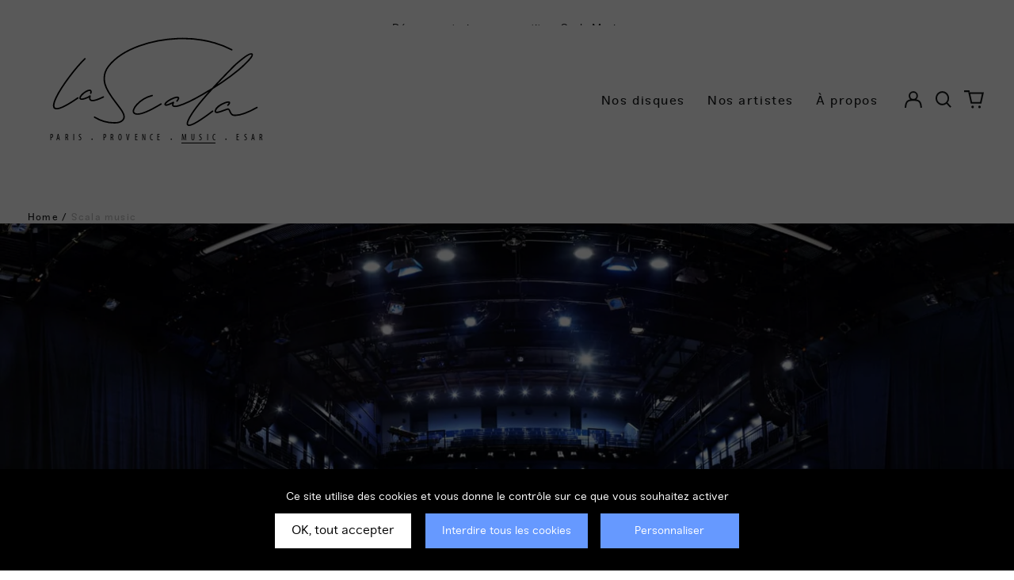

--- FILE ---
content_type: text/css
request_url: https://scalamusic.fr/cdn/shop/t/2/assets/lascala.css?v=131006955693693682521737420958
body_size: 1207
content:
:root{--heading-font: "Sneak", sans-serif;--body-font: "Sneak", sans-serif;--secondary-font: "Sneak", sans-serif;--heading-font-style: "Sneak", sans-serif;--section-title-align: left;--heading-font-weight: 500;--heading-letterspacing: 0;--white: #fff;--black: #000;--blue: #6699ff;--bluelight: #f1f4fa;--blue-light-medium: #e6ecf9;--blue-medium: #2a3a5c;--blue-medium-light: #4e7abc;--blue-medium-dark: #cedcf4;--blue-dark: #041332;--blue-dark-light: #0b1e45;--brown: #b1844a;--form-border-color: #dcdcdc;--green: #5c9c5c;--green-dark: #518495;--purple: #8c2aba;--purple-light: #92467c;--purple-dark: #945181;--red: #b14a4a;--grey-light: #ddd;--grey: #818181;--grey-medium: #f1f1e9;--grey-dark: #444;--dark-medium: #0d1526;--yellow: #efd022;--color-alert: #d8000c;--background-alert: #ffbaba;--background-confirm: #dff2bf;--color-confirm: #4f8a10}[data-color-scheme=tertiary]{--color-scheme-text: 0, 0, 0 !important;--color-scheme-background: 241, 244, 250 !important}.relative{position:relative}.stretched-link:after{content:"";position:absolute;top:0;right:0;bottom:0;left:0;z-index:5;pointer-events:auto}.visuallyhidden{border:0;clip:rect(0 0 0 0);height:1px;margin:-1px;overflow:hidden;padding:0;position:absolute;width:1px}.has-message-service{padding-top:2rem}@media (min-width: 1024px){.has-message-service{padding-top:1rem}}.has-message-service .sticky-header-container .logo{margin-top:1.25rem}.has-message-service header .sticky-header-container{margin-top:2.5rem}.message-service{transition:opacity .75s ease-in-out;background:#fff;box-sizing:content-box;height:2.25rem;margin:0;opacity:0;overflow:hidden;padding:0;position:fixed;left:0;top:0;width:100%;z-index:99}.message-service.active{opacity:1}.message-service__ticker li{line-height:2.25rem;margin:0;padding:0;width:100%}.message-service__ticker p{display:block;margin:0;padding:0;text-align:center}.message-service__ticker a{color:currentColor;text-decoration:none}.message-service__ticker a:hover{text-decoration:underline}.content-visibility-auto{content-visibility:auto}.logo{margin-right:1rem}.logo-default{display:none}.logo-dark,.template-index .logo-default,.sticky-header-container .logo-dark,.template-index .sticky-header-container .logo-dark{display:block}.template-index .logo-dark,.sticky-header-container .logo-default{display:none}.main-nav{padding-right:2rem}.sticky-header-container .logo img{height:auto;object-fit:cover;margin:0 auto;width:120px}.site-header nav a{font-size:1.125rem}.template-index .site-header{color:var(--white)}.template-index .sticky-header-container .site-header{color:var(--black)}.js .type-text-overlay{letter-spacing:normal}.product-title a{color:var(--blue)}.product-title a:hover{text-decoration:underline}.places__list li{display:flex;align-items:flex-end;font-family:Myriad Pro Condensed!important;font-size:.75rem;letter-spacing:.5em}.sticky-header-container .places__list li{font-size:.65rem}.places__list a{transition:all .3s ease-in-out;color:var(--white);position:relative;text-transform:uppercase}.places__list a,.sticky-header-container .places__list a{color:var(--black)}.template-index .places__list a{color:var(--white)}.template-index .sticky-header-container .places__list a{color:var(--black)}.places__list a.active:after{content:"";background:currentColor;display:block;height:1px;left:0;bottom:0;margin:0;padding:0;position:absolute;width:calc(100% - .5em);z-index:1}.places__list a:hover:after,.places__list a:focus:after{content:"";background:currentColor;display:block;height:1px;left:0;bottom:0;margin:0;padding:0;position:absolute;width:calc(100% - .5em);z-index:1}.places__list span{color:var(--black);font-size:.5rem;padding:.25rem .5rem 0}.template-index .places__list span{color:var(--white);font-size:.65rem;padding:0 .65rem}.sticky-header-container .places__list span{color:var(--black);font-size:.5rem;padding:.25rem .5rem 0}.main-nav{padding-bottom:3rem}.sticky-header-container .main-nav{padding-bottom:1.5rem}.main-nav li{padding:0 1rem}.main-nav li a{transition:box-shadow .3s ease-in-out;padding:0 0 2px}.main-nav li a:hover{box-shadow:0 1px 0 currentColor}.logo-mobile img{filter:none}.logo-mobile span{font-family:Myriad Pro Condensed;font-size:.5rem;letter-spacing:.25em;text-transform:uppercase;position:absolute;bottom:-.25rem;left:1.5rem}.sticky-header-container .logo-mobile img{filter:invert(1)}.btn,.shopify-payment-button .shopify-payment-button__button--unbranded,.btn-outline-primary-text{background:var(--blue);border:1px solid var(--blue);border-radius:0;color:#fff;text-transform:uppercase}.btn-outline-primary-text:hover,.btn-outline-primary-text:focus,.btn-solid-white-accent:focus,.btn-solid-white-accent:hover,.btn-solid-white-text:focus,.btn-solid-white-text:hover{background:#fff;border-color:var(--blue);color:var(--blue)}.shopify-payment-button__button{display:none!important}.hover\:bg-scheme-accent:hover{background-color:var(--blue)}.star-rating{display:none}.js .spr-form-input-text,.js .spr-form-input-email,.js .spr-form-input-textarea{padding:1rem}.js .spr-star-rating,.hover\:text-scheme-accent:hover,[data-color-scheme=primary].rte a,[data-color-scheme=primary] .rte a{color:var(--blue)}.bg-blue-medium{background-color:var(--blue-medium)}.template-product,.template-product .product-section,.template-product .featured-collection,.template-product .faq,.template-product .newsletter{background-color:var(--bluelight)}.gap-2{gap:2rem}.py-1\.25{padding-top:1.25rem;padding-bottom:1.25rem}.place-item{font-weight:400!important}.place-item h2{margin:0;display:block;padding:0;padding-bottom:.5rem;font-size:2rem;line-height:1.25;color:var(--white)}.place-item p{margin:0;display:block;font-weight:400;padding:0;line-height:1.5;font-size:1rem;color:var(--white)}@media (min-width: 1280px){.place-item h2{font-size:2.325rem}.place-item p{font-size:1.125rem}}.place-item .bt-more{margin-top:auto;padding-top:1rem;font-size:.875rem;font-weight:400;text-transform:uppercase;color:var(--white);display:flex;align-items:center}.place-item .bt-more svg{fill:var(--white);height:.75rem;margin:0 0 0 .5rem;width:.75rem}.place-item img{height:100%;-o-object-fit:cover;object-fit:cover;width:100%}.entry-content{display:block;margin:0 auto;max-width:1280px}.footer{background-color:var(--blue-dark);color:var(--white)}.section-footer{border-top:1px solid rgba(255,255,255,.1);padding:1.75rem 0}.footer .text-scheme-text{color:var(--white)}.footer-social{padding:3.75rem 0 0}.footer-social h2{display:block;font-size:1.125rem;margin:0;padding:0}.logo-footer{display:inline-flex;flex-direction:column}.logo-footer__name{font-family:Myriad Pro Condensed;font-size:1rem;letter-spacing:.75em;margin:0;padding:0;text-align:right;text-transform:uppercase}.footer__list{padding:3rem 0 0}.footer__list li{padding:.75rem 0 0}.footer__list a{transition:all .3s ease-in-out;font-size:1.125rem;position:relative}.footer__list a:hover{text-decoration:underline}.footer-newsletter svg{flex-shrink:0;fill:var(--white)}#Email-footer{border:0;border-bottom:1px solid var(--white);border-radius:0;box-shadow:none;background:none;height:3rem;padding:0}.footer .social-icons{padding:2rem 0 0}.footer .social-icons ul{padding:1rem 0 0}.footer .social-icons a{transition:all .3s ease-in-out;background:none;border:1px solid var(--white);border-radius:50%;display:flex;align-items:center;height:2.5rem;justify-content:center;width:2.5rem}.footer_links li{padding:0 1rem}.footer_links a{position:relative}.footer_links a:hover{text-decoration:underline}@media (min-width: 768px){.footer_links li{position:relative;z-index:1}.footer_links li:not(:first-child):before{content:"-";font-size:1rem;margin:0;padding:0;position:absolute;left:-.25rem;bottom:0}}@media screen and (max-height: 800px){#ShopifyChat{transform:scale(.8);transform-origin:right bottom}}
/*# sourceMappingURL=/cdn/shop/t/2/assets/lascala.css.map?v=131006955693693682521737420958 */


--- FILE ---
content_type: text/css
request_url: https://scalamusic.fr/cdn/shop/t/2/assets/lascala-tarteaucitron.css?v=170554036267728917441654691503
body_size: 2869
content:
@charset "UTF-8";.modal-open{overflow:hidden;height:100%}#contentWrapper{display:unset}#tarteaucitronRoot a,#tarteaucitronRoot abbr,#tarteaucitronRoot acronym,#tarteaucitronRoot address,#tarteaucitronRoot applet,#tarteaucitronRoot article,#tarteaucitronRoot aside,#tarteaucitronRoot audio,#tarteaucitronRoot b,#tarteaucitronRoot big,#tarteaucitronRoot blockquote,#tarteaucitronRoot canvas,#tarteaucitronRoot caption,#tarteaucitronRoot center,#tarteaucitronRoot cite,#tarteaucitronRoot code,#tarteaucitronRoot dd,#tarteaucitronRoot del,#tarteaucitronRoot details,#tarteaucitronRoot dfn,#tarteaucitronRoot div,#tarteaucitronRoot dl,#tarteaucitronRoot dt,#tarteaucitronRoot em,#tarteaucitronRoot embed,#tarteaucitronRoot fieldset,#tarteaucitronRoot figcaption,#tarteaucitronRoot figure,#tarteaucitronRoot footer,#tarteaucitronRoot form,#tarteaucitronRoot h1,#tarteaucitronRoot h2,#tarteaucitronRoot h3,#tarteaucitronRoot h4,#tarteaucitronRoot h5,#tarteaucitronRoot h6,#tarteaucitronRoot header,#tarteaucitronRoot hgroup,#tarteaucitronRoot i,#tarteaucitronRoot iframe,#tarteaucitronRoot img,#tarteaucitronRoot ins,#tarteaucitronRoot kbd,#tarteaucitronRoot label,#tarteaucitronRoot legend,#tarteaucitronRoot li,#tarteaucitronRoot mark,#tarteaucitronRoot menu,#tarteaucitronRoot nav,#tarteaucitronRoot object,#tarteaucitronRoot ol,#tarteaucitronRoot output,#tarteaucitronRoot p,#tarteaucitronRoot pre,#tarteaucitronRoot q,#tarteaucitronRoot ruby,#tarteaucitronRoot s,#tarteaucitronRoot samp,#tarteaucitronRoot section,#tarteaucitronRoot small,#tarteaucitronRoot span,#tarteaucitronRoot strike,#tarteaucitronRoot strong,#tarteaucitronRoot sub,#tarteaucitronRoot summary,#tarteaucitronRoot sup,#tarteaucitronRoot table,#tarteaucitronRoot tbody,#tarteaucitronRoot td,#tarteaucitronRoot tfoot,#tarteaucitronRoot th,#tarteaucitronRoot thead,#tarteaucitronRoot time,#tarteaucitronRoot tr,#tarteaucitronRoot tt,#tarteaucitronRoot u,#tarteaucitronRoot ul,#tarteaucitronRoot var,#tarteaucitronRoot video{font:inherit;font-size:100%;margin:0;padding:0;text-align:initial;vertical-align:baseline;border:0;text-shadow:none}#tarteaucitronRoot *{transition:border .3s,background .3s,opacity .2s,box-shadow .4s}#tarteaucitronRoot article,#tarteaucitronRoot aside,#tarteaucitronRoot details,#tarteaucitronRoot figcaption,#tarteaucitronRoot figure,#tarteaucitronRoot footer,#tarteaucitronRoot header,#tarteaucitronRoot hgroup,#tarteaucitronRoot menu,#tarteaucitronRoot nav,#tarteaucitronRoot section{display:block}#tarteaucitronRoot ol,#tarteaucitronRoot ul{list-style:none}#tarteaucitronRoot blockquote,#tarteaucitronRoot q{quotes:none}#tarteaucitronRoot blockquote:after,#tarteaucitronRoot blockquote:before,#tarteaucitronRoot q:after,#tarteaucitronRoot q:before{content:"";content:none}#tarteaucitronRoot table{border-spacing:0;border-collapse:collapse}#tarteaucitronRoot a:focus-visible,#tarteaucitronRoot button:focus-visible{outline:3px dashed #3d86d8}div#tarteaucitronMainLineOffset{margin-top:0!important}div#tarteaucitronServices{margin-top:21px!important}#tarteaucitronServices::-webkit-scrollbar{width:5px}#tarteaucitronServices::-webkit-scrollbar-track{-webkit-box-shadow:inset 0 0 0 transparent}#tarteaucitronServices::-webkit-scrollbar-thumb{outline:0 solid #708090;background-color:#ddd}div#tarteaucitronServices{box-shadow:0 40px 60px #545454}@media screen and (max-width: 479px){#tarteaucitron .tarteaucitronLine .tarteaucitronName{width:90%!important}#tarteaucitron .tarteaucitronLine .tarteaucitronAsk{float:left!important;margin:10px 15px 5px}}@media screen and (max-width: 767px){#tarteaucitron,#tarteaucitronAlertSmall #tarteaucitronCookiesListContainer{top:0!important;bottom:0!important;left:0!important;width:100%!important;max-width:100%!important;height:100%!important;max-height:100%!important;margin:0!important;border:0!important;background:#fff}#tarteaucitron .tarteaucitronBorder,#tarteaucitronAlertSmall #tarteaucitronCookiesListContainer #tarteaucitronCookiesList{border:0!important}#tarteaucitron #tarteaucitronServices .tarteaucitronTitle{text-align:left!important}.tarteaucitronName .tarteaucitronH2{max-width:80%}#tarteaucitron #tarteaucitronServices .tarteaucitronLine .tarteaucitronAsk{text-align:center!important}#tarteaucitron #tarteaucitronServices .tarteaucitronLine .tarteaucitronAsk button{margin-bottom:5px}}@media screen and (min-width: 768px) and (max-width: 991px){#tarteaucitron{left:0!important;width:90%!important;max-height:80%!important;margin:0 5%!important;border:0!important}}#tarteaucitronRoot div#tarteaucitron{right:0;left:0;margin:auto}#tarteaucitronRoot button#tarteaucitronBack{background:#eee}#tarteaucitron .clear{clear:both}#tarteaucitron a{font-size:11px;font-weight:700;text-decoration:none;color:#424242}#tarteaucitronRoot button{border:0;background:transparent}#tarteaucitronAlertBig a,#tarteaucitronAlertBig strong,#tarteaucitronAlertSmall a,#tarteaucitronAlertSmall strong{color:#fff}#tarteaucitron strong{font-size:22px;font-weight:500}#tarteaucitron ul{padding:0}#tarteaucitron .tarteaucitronH1,#tarteaucitron .tarteaucitronH2,#tarteaucitron .tarteaucitronH3,#tarteaucitron .tarteaucitronH4,#tarteaucitron .tarteaucitronH5,#tarteaucitron .tarteaucitronH6{display:block}.cookie-list{margin:0;padding:0;list-style:none}#tarteaucitronRoot{position:absolute;top:0;right:0;left:0;width:100%}#tarteaucitronRoot *{font-family:sans-serif!important;font-size:14px;line-height:normal;box-sizing:initial;vertical-align:initial;color:#333}#tarteaucitronRoot .tarteaucitronH1{font-size:1.5em;margin:15px 0 28px;text-align:center;color:#fff}#tarteaucitronRoot .tarteaucitronH2{display:inline-block;margin:12px 0 0 10px;color:#fff}#tarteaucitronCookiesNumberBis.tarteaucitronH2{margin-left:0}#tarteaucitronBack{position:fixed;z-index:2147483646;top:0;left:0;display:none;width:100%;height:100%;opacity:.7;background:#fff}#tarteaucitron{position:fixed;z-index:2147483647;top:6%;left:50%;display:none;width:860px;max-height:80%;margin:0 auto 0 -430px;padding:0}#tarteaucitron .tarteaucitronBorder{overflow:auto;height:auto;border:2px solid #333;border-top:0;background:#fff}#tarteaucitron #tarteaucitronClosePanel,#tarteaucitronAlertSmall #tarteaucitronCookiesListContainer #tarteaucitronClosePanelCookie{font-size:12px;font-weight:700;position:absolute;right:0;width:70px;padding:4px 0;cursor:pointer;text-align:center;text-decoration:none;color:#fff;background:#333}#tarteaucitron #tarteaucitronDisclaimer{font-size:12px;width:80%;margin:15px auto 0;color:#555}#tarteaucitron #tarteaucitronServices .tarteaucitronHidden,#tarteaucitronAlertSmall #tarteaucitronCookiesListContainer #tarteaucitronCookiesList .tarteaucitronHidden{background:#33333312}#tarteaucitron #tarteaucitronServices .tarteaucitronHidden{position:relative;display:none}#tarteaucitronCookiesList .tarteaucitronH3.tarteaucitronTitle{box-sizing:border-box;width:100%}#tarteaucitron #tarteaucitronInfo,#tarteaucitron #tarteaucitronServices .tarteaucitronDetails,#tarteaucitron #tarteaucitronServices .tarteaucitronTitle button,#tarteaucitronAlertSmall #tarteaucitronCookiesListContainer #tarteaucitronCookiesList .tarteaucitronTitle{font-size:14px;font-weight:700;display:inline-block;width:auto;margin:20px 0 0;padding:5px 20px;text-align:left;color:#fff;background:#333}#tarteaucitron #tarteaucitronServices .tarteaucitronMainLine .tarteaucitronName a,#tarteaucitron #tarteaucitronServices .tarteaucitronTitle a{font-weight:500;color:#fff}#tarteaucitron #tarteaucitronServices .tarteaucitronMainLine .tarteaucitronName a:hover,#tarteaucitron #tarteaucitronServices .tarteaucitronTitle a:hover{text-decoration:none!important}#tarteaucitron #tarteaucitronServices .tarteaucitronMainLine .tarteaucitronName a{font-size:22px}#tarteaucitron #tarteaucitronServices .tarteaucitronTitle a{font-size:14px}#tarteaucitronAlertSmall #tarteaucitronCookiesListContainer #tarteaucitronCookiesList .tarteaucitronTitle{margin:0;padding:5px 10px}#tarteaucitron #tarteaucitronInfo,#tarteaucitron #tarteaucitronServices .tarteaucitronDetails{font-size:12px;font-weight:500;position:absolute;z-index:2147483647;display:none;max-width:270px;margin-top:0;padding:20px;color:#fff}#tarteaucitron #tarteaucitronInfo a{text-decoration:underline;color:#fff}#tarteaucitron #tarteaucitronServices .tarteaucitronLine:hover{background:#3333}#tarteaucitron #tarteaucitronServices .tarteaucitronLine{overflow:hidden;margin:0;padding:15px 5px;border-left:5px solid transparent;background:#3333331a}#tarteaucitron #tarteaucitronServices .tarteaucitronLine.tarteaucitronIsAllowed{border-color:#1b870b}#tarteaucitron #tarteaucitronServices .tarteaucitronLine.tarteaucitronIsDenied{border-color:#9c1a1a}#tarteaucitron #tarteaucitronServices .tarteaucitronMainLine{position:relative;margin-top:21px;margin-bottom:0;border:3px solid #333;border-top:5px solid #333;border-left:9px solid #333;background:#333}#tarteaucitron #tarteaucitronServices .tarteaucitronMainLine:hover{background:#333}#tarteaucitron #tarteaucitronServices .tarteaucitronMainLine .tarteaucitronName{margin-top:2px;margin-left:15px}#tarteaucitron #tarteaucitronServices .tarteaucitronMainLine .tarteaucitronName button{color:#fff}#tarteaucitron #tarteaucitronServices .tarteaucitronMainLine .tarteaucitronAsk{margin-top:0!important}#tarteaucitron #tarteaucitronServices .tarteaucitronLine .tarteaucitronName{display:inline-block;float:left;width:50%;margin-left:10px;text-align:left}#tarteaucitron #tarteaucitronServices .tarteaucitronLine .tarteaucitronName a:hover{text-decoration:underline}#tarteaucitron #tarteaucitronServices .tarteaucitronLine .tarteaucitronAsk{display:inline-block;float:right;margin:7px 15px 0;text-align:right}#tarteaucitron #tarteaucitronServices .tarteaucitronLine .tarteaucitronAsk .tarteaucitronAllow,#tarteaucitron #tarteaucitronServices .tarteaucitronLine .tarteaucitronAsk .tarteaucitronDeny,.tac_activate .tarteaucitronAllow{display:inline-block;width:auto;padding:6px 10px;cursor:pointer;text-align:center;text-decoration:none;color:#fff;border:0;border-radius:4px;background:gray}#tarteaucitron #tarteaucitronServices #tarteaucitronAllAllowed.tarteaucitronIsSelected{opacity:1;background-color:#fff}#tarteaucitron #tarteaucitronServices #tarteaucitronAllDenied2.tarteaucitronIsSelected,#tarteaucitron #tarteaucitronServices #tarteaucitronAllDenied.tarteaucitronIsSelected{opacity:1;background-color:#69f}#tarteaucitron #tarteaucitronServices .tarteaucitronLine.tarteaucitronIsAllowed .tarteaucitronAllow,#tarteaucitron #tarteaucitronServices .tarteaucitronLine.tarteaucitronIsDenied .tarteaucitronDeny{background-color:#69f}#tarteaucitron #tarteaucitronServices .tarteaucitronLine .tarteaucitronName .tarteaucitronListCookies{font-size:12px;color:#333}#tarteaucitron .tarteaucitronH3{font-size:18px}#tarteaucitron #tarteaucitronMainLineOffset .tarteaucitronName{font-size:14px;width:auto!important;margin-left:0!important}span#tarteaucitronDisclaimerAlert{display:inline-block;padding:0 10px}#tarteaucitron #tarteaucitronServices .tarteaucitronMainLine,#tarteaucitron .tarteaucitronBorder,#tarteaucitronAlertSmall #tarteaucitronCookiesListContainer #tarteaucitronCookiesList,#tarteaucitronAlertSmall #tarteaucitronCookiesListContainer #tarteaucitronCookiesList .tarteaucitronCookiesListMain,#tarteaucitronAlertSmall #tarteaucitronCookiesListContainer #tarteaucitronCookiesList .tarteaucitronHidden{border-color:#333!important}.tarteaucitronAlertBigTop{top:0}.tarteaucitronAlertBigBottom{bottom:0}#tarteaucitronRoot #tarteaucitronAlertBig{font-size:15px!important;position:fixed;z-index:2147483645;left:0;display:none;box-sizing:content-box;width:100%;margin:auto;padding:10px 0;text-align:center;color:#fff;background:#333}#tarteaucitronAlertBig #tarteaucitronDisclaimerAlert,#tarteaucitronAlertBig #tarteaucitronDisclaimerAlert strong,#tarteaucitronAlertBig #tarteaucitronPrivacyUrl,#tarteaucitronAlertBig #tarteaucitronPrivacyUrlDialog{font:15px verdana;color:#fff}#tarteaucitronAlertBig #tarteaucitronDisclaimerAlert strong{font-weight:700}#tarteaucitronAlertBig #tarteaucitronPrivacyUrl,#tarteaucitronAlertBig #tarteaucitronPrivacyUrlDialog{cursor:pointer}#tarteaucitron #tarteaucitronPrivacyUrl,#tarteaucitron #tarteaucitronPrivacyUrlDialog,#tarteaucitronAlertBig #tarteaucitronCloseAlert,#tarteaucitronAlertBig #tarteaucitronPersonalize,#tarteaucitronAlertBig #tarteaucitronPersonalize2,#tarteaucitronRoot .tarteaucitronAllow,#tarteaucitronRoot .tarteaucitronDeny,.tarteaucitronCTAButton{font-size:16px!important;line-height:1.2;display:inline-block;margin-left:7px;padding:5px 10px;cursor:pointer;text-decoration:none;color:#fff;background:#008300}.js #tarteaucitronRoot .tarteaucitronDeny{background:#69f}#tarteaucitron #tarteaucitronPrivacyUrl,#tarteaucitron #tarteaucitronPrivacyUrlDialog,#tarteaucitronAlertBig #tarteaucitronCloseAlert{font-size:13px;margin-bottom:3px;margin-left:7px;padding:5px 10px;color:#333;background:#fff}#tarteaucitronPercentage{position:fixed;z-index:2147483644;left:0;width:0;height:5px;background:#0a0!important;box-shadow:0 0 2px #fff,0 1px 2px #555}.tarteaucitronIconBottomRight{right:0;bottom:0}.tarteaucitronIconBottomLeft{bottom:0;left:0}.tarteaucitronIconTopRight{top:0;right:0}.tarteaucitronIconTopLeft{top:0;left:0}.tarteaucitronIconTopLeft #tarteaucitronManager{border-radius:2px 7px 7px 2px}.tarteaucitronIconTopRight #tarteaucitronManager{border-radius:7px 2px 2px 7px}.tarteaucitronIconBottomLeft #tarteaucitronManager,.tarteaucitronIconBottomRight #tarteaucitronManager{border-radius:7px 7px 2px 2px}#tarteaucitronIcon{position:fixed;z-index:2147483646;display:none;width:auto;background:transparent}#tarteaucitronIcon #tarteaucitronManager{font-size:11px!important;display:inline-block;padding:8px 10px;cursor:pointer;color:transparent;border:none}#tarteaucitronIcon #tarteaucitronManager img{width:50px;height:50px}#tarteaucitronRoot .tarteaucitronCross:before{display:inline-block;content:"\2717";color:#fff}#tarteaucitronRoot .tarteaucitronCheck:before{display:inline-block;content:"\2713";color:#fff}#tarteaucitronRoot .tarteaucitronPlus:before{display:inline-block;content:"\271b";color:#fff}.tarteaucitronAlertSmallBottom,.tarteaucitronAlertSmallTop{bottom:0}#tarteaucitronAlertSmall{position:fixed;z-index:2147483646;right:0;display:none;width:auto;padding:0;text-align:center;background:#333}#tarteaucitronAlertSmall #tarteaucitronManager{font-size:11px!important;display:inline-block;padding:8px 10px;cursor:pointer;color:#fff}#tarteaucitronAlertSmall #tarteaucitronManager:hover{background:#ffffff0d}#tarteaucitronAlertSmall #tarteaucitronManager #tarteaucitronDot{display:block;overflow:hidden;width:100%;height:8px;margin-top:5px;margin-bottom:1px;border-radius:5px;background-color:gray}#tarteaucitronAlertSmall #tarteaucitronManager #tarteaucitronDot #tarteaucitronDotGreen,#tarteaucitronAlertSmall #tarteaucitronManager #tarteaucitronDot #tarteaucitronDotRed,#tarteaucitronAlertSmall #tarteaucitronManager #tarteaucitronDot #tarteaucitronDotYellow{display:block;float:left;width:0;height:100%}#tarteaucitronAlertSmall #tarteaucitronManager #tarteaucitronDot #tarteaucitronDotGreen{background-color:#1b870b}#tarteaucitronAlertSmall #tarteaucitronManager #tarteaucitronDot #tarteaucitronDotYellow{background-color:#fbda26}#tarteaucitronAlertSmall #tarteaucitronManager #tarteaucitronDot #tarteaucitronDotRed{background-color:#9c1a1a}#tarteaucitronAlertSmall #tarteaucitronCookiesNumber{font-size:30px;display:inline-block;padding:0 10px;cursor:pointer;vertical-align:top;color:#fff;background:#fff3}#tarteaucitronAlertSmall #tarteaucitronCookiesNumber:hover{background:#ffffff4d}#tarteaucitronAlertSmall #tarteaucitronCookiesListContainer{position:fixed;right:0;display:none;width:100%;max-width:500px;max-height:70%}#tarteaucitronAlertSmall #tarteaucitronCookiesListContainer #tarteaucitronCookiesList{font-size:11px;overflow:auto;height:auto;text-align:left;color:#333;border:2px solid #333;background:#fff}#tarteaucitronAlertSmall #tarteaucitronCookiesListContainer #tarteaucitronCookiesList strong{color:#333}#tarteaucitronAlertSmall #tarteaucitronCookiesListContainer #tarteaucitronCookiesTitle{margin-top:21px;padding:13px 0 9px 13px;text-align:left;background:#333}#tarteaucitronAlertSmall #tarteaucitronCookiesListContainer #tarteaucitronCookiesTitle strong{font-size:16px;color:#fff}#tarteaucitronAlertSmall #tarteaucitronCookiesListContainer #tarteaucitronCookiesList .tarteaucitronCookiesListMain{padding:7px 5px 10px;word-wrap:break-word;background:#3333331a}#tarteaucitronAlertSmall #tarteaucitronCookiesListContainer #tarteaucitronCookiesList .tarteaucitronCookiesListMain:hover{background:#3333}#tarteaucitronAlertSmall #tarteaucitronCookiesListContainer #tarteaucitronCookiesList .tarteaucitronCookiesListMain a{text-decoration:none;color:#333}#tarteaucitronAlertSmall #tarteaucitronCookiesListContainer #tarteaucitronCookiesList .tarteaucitronCookiesListMain .tarteaucitronCookiesListLeft{display:inline-block;width:50%}#tarteaucitronAlertSmall #tarteaucitronCookiesListContainer #tarteaucitronCookiesList .tarteaucitronCookiesListMain .tarteaucitronCookiesListLeft a strong{color:#8b0000}#tarteaucitronAlertSmall #tarteaucitronCookiesListContainer #tarteaucitronCookiesList .tarteaucitronCookiesListMain .tarteaucitronCookiesListRight{font-size:11px;display:inline-block;width:30%;margin-left:10%;vertical-align:top;color:#333}.tac_activate{font-size:12px;line-height:normal;display:table;width:100%;height:100%;margin:auto;text-align:center;color:#fff;background:#333}.tac_float{display:table-cell;text-align:center;vertical-align:middle}.tac_activate .tac_float strong{color:#fff}.tac_activate .tac_float .tarteaucitronAllow{display:inline-block;background-color:#1b870b}ins.adsbygoogle,ins.ferank-publicite{text-decoration:none}div.amazon_product{width:120px;height:240px}.tarteaucitronIsAllowed .tarteaucitronDeny,.tarteaucitronIsDenied .tarteaucitronAllow{opacity:.4!important}.tarteaucitronIsAllowed .tarteaucitronAllow,.tarteaucitronIsDenied .tarteaucitronDeny{opacity:1!important}.tarteaucitronLine .tarteaucitronAllow,.tarteaucitronLine .tarteaucitronDeny{opacity:.4}#tarteaucitronServices_mandatory button.tarteaucitronAllow{opacity:1}div#tarteaucitronInfo{font-size:1em!important;position:relative!important;display:block!important;max-width:80%!important;margin:-10px auto 40px!important;padding:15px 0!important;text-align:center!important;border-color:#555;border-top:1px solid;border-bottom:1px solid}a.tarteaucitronSelfLink{position:absolute;right:0;bottom:-30px;left:0;display:block;height:30px;text-align:center!important}.tarteaucitronMainLine .tarteaucitronH2{font-size:1.2em!important;margin-top:4px!important}span.tarteaucitronTitle.tarteaucitronH3{margin-top:12px!important}.spacer-20{height:20px}.display-block,.spacer-20{display:block}.display-none{display:none}.js #tarteaucitronRoot *{font-family:Sneak,Arial,Verdana,sans-serif!important;font-size:1rem!important}.js #tarteaucitronPercentage{position:fixed;z-index:9999!important;top:0;right:0;bottom:0;left:0;display:block;width:100%!important;height:100%!important;background:#000000a6!important}.js #tarteaucitronAlertBig #tarteaucitronDisclaimerAlert{display:block;padding:0 1rem 1rem;text-align:center}.js #tarteaucitronAlertBig #tarteaucitronDisclaimerAlert b{font-weight:600}.js #tarteaucitronAlertBig #tarteaucitronCloseAlert,.js #tarteaucitronAlertBig #tarteaucitronPersonalize{font-size:1rem!important;min-width:11.25rem;color:#ffffff80;background:none!important}@media (max-width: 767.98px){.js #tarteaucitronAlertBig #tarteaucitronCloseAlert,.js #tarteaucitronAlertBig #tarteaucitronPersonalize{display:block;clear:both;margin:0 auto!important;padding:.3125rem}}.js #tarteaucitronAlertBig #tarteaucitronCloseAlert{position:relative;z-index:1;display:inline-block;overflow:hidden;height:2.5rem;margin:0 0 0 .3125rem;padding:.3125rem .625rem;vertical-align:top;color:#fff;border-radius:0;background:#69f!important}@media (max-width: 767.98px){.js #tarteaucitronAlertBig #tarteaucitronCloseAlert{display:block;min-width:17.5rem;margin:1rem auto 0!important;padding:.25rem 0}}@media (max-width: 991.98px){.js #tarteaucitronAlertBig #tarteaucitronDisclaimerAlert,.js #tarteaucitronAlertBig #tarteaucitronDisclaimerAlert b{display:block}}.js #tarteaucitron #tarteaucitronServices .tarteaucitronLine .tarteaucitronAsk .tarteaucitronAllow,.js #tarteaucitronAlertSmall #tarteaucitronManager #tarteaucitronDot #tarteaucitronDotGreen{background:#69f!important}.js #tarteaucitronAlertBig{padding:2rem 0!important;background:#000!important}.js #tarteaucitron #tarteaucitronServices .tarteaucitronLine .tarteaucitronAsk .tarteaucitronDeny{position:relative;top:0;padding:.5rem .625rem .375rem}.js #tarteaucitron #tarteaucitronInfo,.js #tarteaucitron #tarteaucitronServices .tarteaucitronDetails,.js #tarteaucitron #tarteaucitronServices .tarteaucitronTitle,.js #tarteaucitronAlertSmall #tarteaucitronCookiesListContainer #tarteaucitronCookiesList .tarteaucitronTitle{font-weight:500}.js #tarteaucitronAlertBig #tarteaucitronDisclaimerAlert,.js #tarteaucitronAlertBig #tarteaucitronDisclaimerAlert b,.js #tarteaucitronAlertBig #tarteaucitronPersonalize{color:#000}.js #tarteaucitronAlertBig #tarteaucitronPersonalize{overflow:hidden;height:2.5rem;margin:0 .75rem;color:#69f;border-radius:0;background:#69f!important}.js #tarteaucitronAlertBig #tarteaucitronPersonalize span{margin:0 0 0 -1rem;color:#fff!important}.js #tarteaucitronBack{opacity:1;background:#fff}.js #tarteaucitron #tarteaucitronServices .tarteaucitronLine .tarteaucitronAsk .tarteaucitronAllow{color:#000!important;background:#fff!important}@media (max-width: 767.98px){.js #tarteaucitron #tarteaucitronServices .tarteaucitronLine .tarteaucitronAsk .tarteaucitronAllow{min-height:1.5rem;margin:1rem 0!important}}.js #tarteaucitron #tarteaucitronServices .tarteaucitronLine .tarteaucitronAsk .tarteaucitronAllow,.js #tarteaucitron #tarteaucitronServices .tarteaucitronLine .tarteaucitronAsk .tarteaucitronDeny,.js .tac_activate .tarteaucitronAllow{font-size:1rem!important;margin:0 0 0 .5rem;padding:.625rem .875rem .5rem!important;border-radius:0!important}.js #tarteaucitron #tarteaucitronServices .tarteaucitronLine .tarteaucitronAsk .tarteaucitronAllow .tarteaucitronCheck,.js #tarteaucitron #tarteaucitronServices .tarteaucitronLine .tarteaucitronAsk .tarteaucitronDeny .tarteaucitronCheck,.js .tac_activate .tarteaucitronAllow .tarteaucitronCheck{display:none}.js #tarteaucitron #tarteaucitronServices .tarteaucitronLine .tarteaucitronAsk .tarteaucitronDeny{top:-2px;padding:.625rem .875rem!important;color:#fff;border-radius:0;background:#69f!important}.js #tarteaucitron #tarteaucitronServices .tarteaucitronLine .tarteaucitronAsk .tarteaucitronDeny .tarteaucitronCross{display:none}@media (max-width: 767.98px){.js #tarteaucitron #tarteaucitronServices .tarteaucitronLine .tarteaucitronAsk .tarteaucitronDeny{top:0;min-height:1.5rem}}.js .tac_activate .tac_float .tarteaucitronAllow{color:#fff!important;background:#69f!important}.js .tarteaucitronLine .tarteaucitronAllow,.js .tarteaucitronLine .tarteaucitronDeny{transition:all .3s ease-in-out}.js .tarteaucitronLine .tarteaucitronAllow:focus,.js .tarteaucitronLine .tarteaucitronAllow:hover,.js .tarteaucitronLine .tarteaucitronDeny:focus,.js .tarteaucitronLine .tarteaucitronDeny:hover{opacity:1}.js #tarteaucitronClosePanel{font-size:.9rem!important;line-height:1;top:0;right:.3rem!important}.js #tarteaucitronAlertSmall #tarteaucitronManager{font-size:1rem!important;padding:.75rem}.js #tarteaucitron #tarteaucitronServices .tarteaucitronLine.tarteaucitronIsAllowed{border-color:transparent!important}@media (max-width: 991.98px){.js #tarteaucitron #tarteaucitronServices .tarteaucitronMainLine .tarteaucitronAsk{float:none;clear:both;width:100%;padding:.5rem 0 0;text-align:center}}@media (max-width: 767.98px){.js #tarteaucitron #tarteaucitronServices .tarteaucitronMainLine .tarteaucitronAsk{width:100%;margin:0!important}}@media (max-width: 991.98px){.js #tarteaucitron #tarteaucitronServices .tarteaucitronMainLine .tarteaucitronName{width:100%!important;text-align:center}}@media (max-width: 767.98px){.js #tarteaucitronRoot .tarteaucitronH2{margin:0!important;text-align:center}}.js #tarteaucitron #tarteaucitronServices .tarteaucitronLine.tarteaucitronIsDenied .tarteaucitronAsk .tarteaucitronDeny{color:#fff!important;background:#69f!important}.js #tarteaucitron #tarteaucitronServices .tarteaucitronLine.tarteaucitronIsAllowed .tarteaucitronAsk .tarteaucitronAllow{color:#000!important;background:#fff!important}.js #tarteaucitron #tarteaucitronServices .tarteaucitronLine.tarteaucitronIsDenied{border-color:transparent!important}.js #tarteaucitronAlertBig #tarteaucitronDisclaimerAlert,.js #tarteaucitronAlertBig #tarteaucitronDisclaimerAlert b,.js #tarteaucitronAlertBig #tarteaucitronPersonalize,.js #tarteaucitronAlertBig #tarteaucitronPersonalize2{color:#000}.js #tarteaucitronAlertBig #tarteaucitronDisclaimerAlert b span,.js #tarteaucitronAlertBig #tarteaucitronDisclaimerAlert span,.js #tarteaucitronAlertBig #tarteaucitronPersonalize2 span,.js #tarteaucitronAlertBig #tarteaucitronPersonalize span{color:#000!important}.js #tarteaucitronAlertBig #tarteaucitronDisclaimerAlert b span.tarteaucitronCheck,.js #tarteaucitronAlertBig #tarteaucitronDisclaimerAlert span.tarteaucitronCheck,.js #tarteaucitronAlertBig #tarteaucitronPersonalize2 span.tarteaucitronCheck,.js #tarteaucitronAlertBig #tarteaucitronPersonalize span.tarteaucitronCheck{display:none}.js #tarteaucitronAlertBig #tarteaucitronPersonalize,.js #tarteaucitronAlertBig #tarteaucitronPersonalize2{height:2.5rem;margin:0 .5rem 0 0;padding:.3125rem 1.5rem;color:#000;border-radius:0;background:#fff!important}@media (max-width: 767.98px){.js #tarteaucitronAlertBig #tarteaucitronPersonalize,.js #tarteaucitronAlertBig #tarteaucitronPersonalize2{display:block;min-width:17.5rem;margin:0 auto 1rem;padding:.25rem 0}}.js #tarteaucitronAlertBig #tarteaucitronAllDenied,.js #tarteaucitronAlertBig #tarteaucitronAllDenied2{height:2.5rem;margin:0 .5rem;padding:.3125rem 1.5rem;color:#fff;border-radius:0}.js #tarteaucitronAlertBig #tarteaucitronAllDenied2 span,.js #tarteaucitronAlertBig #tarteaucitronAllDenied span{color:#fff!important}.js #tarteaucitronAlertBig #tarteaucitronAllDenied2 span.tarteaucitronCross,.js #tarteaucitronAlertBig #tarteaucitronAllDenied span.tarteaucitronCross{display:none}@media (max-width: 767.98px){.js #tarteaucitronAlertBig #tarteaucitronAllDenied,.js #tarteaucitronAlertBig #tarteaucitronAllDenied2{display:block;min-width:17.5rem;margin:0 auto 1rem;padding:.25rem 0}.js #tarteaucitron #tarteaucitronServices .tarteaucitronLine .tarteaucitronAsk{float:none;width:100%}}.js .tarteaucitronChec,.js .tarteaucitronCross,.js .tarteaucitronIconBottomRight{display:none!important}.js #tarteaucitronAlertBig #tarteaucitronDisclaimerAlert,.js #tarteaucitronAlertBig #tarteaucitronDisclaimerAlert b{color:#fff}
/*# sourceMappingURL=/cdn/shop/t/2/assets/lascala-tarteaucitron.css.map?v=170554036267728917441654691503 */


--- FILE ---
content_type: text/javascript
request_url: https://scalamusic.fr/cdn/shop/t/2/assets/message-slider.js?v=1089885325733996481654533296
body_size: -586
content:
var messageSlider=function(){jQuery(".message-service").find("li").length>0&&(jQuery("body").addClass("has-message-service"),jQuery(".message-service").addClass("active"),jQuery(".message-service__ticker").AcmeTicker({type:"vertical",direction:"down",speed:"600"}))};jQuery(window).on("load",function(){messageSlider()});
//# sourceMappingURL=/cdn/shop/t/2/assets/message-slider.js.map?v=1089885325733996481654533296


--- FILE ---
content_type: text/javascript
request_url: https://scalamusic.fr/cdn/shop/t/2/assets/tarteaucitron.js?v=120595054135931280851654691307
body_size: 11944
content:
var scripts=document.getElementsByTagName("script"),path=scripts[scripts.length-1].src.split("?")[0],tarteaucitronForceCDN=tarteaucitronForceCDN===void 0?"":tarteaucitronForceCDN,cdn=tarteaucitronForceCDN===""?path.split("/").slice(0,-1).join("/")+"/":tarteaucitronForceCDN,alreadyLaunch=alreadyLaunch===void 0?0:alreadyLaunch,tarteaucitronForceLanguage=tarteaucitronForceLanguage===void 0?"":tarteaucitronForceLanguage,tarteaucitronForceExpire=tarteaucitronForceExpire===void 0?"":tarteaucitronForceExpire,tarteaucitronCustomText=tarteaucitronCustomText===void 0?"":tarteaucitronCustomText,tarteaucitronExpireInDay=tarteaucitronExpireInDay===void 0||typeof tarteaucitronExpireInDay!="boolean"?!0:tarteaucitronExpireInDay,timeExpire=31536e6,tarteaucitronProLoadServices,tarteaucitronNoAdBlocker=!1,tarteaucitron={version:20201110,cdn:cdn,user:{},lang:{},services:{},added:[],idprocessed:[],state:[],launch:[],parameters:{},isAjax:!1,reloadThePage:!1,events:{init:function(){},load:function(){}},init:function(params){"use strict";var origOpen;tarteaucitron.parameters=params,alreadyLaunch===0&&(alreadyLaunch=1,window.addEventListener?(window.addEventListener("load",function(){tarteaucitron.initEvents.loadEvent(!1)},!1),window.addEventListener("scroll",function(){tarteaucitron.initEvents.scrollEvent()},!1),window.addEventListener("keydown",function(evt){tarteaucitron.initEvents.keydownEvent(!1,evt)},!1),window.addEventListener("hashchange",function(){tarteaucitron.initEvents.hashchangeEvent()},!1),window.addEventListener("resize",function(){tarteaucitron.initEvents.resizeEvent()},!1)):(window.attachEvent("onload",function(){tarteaucitron.initEvents.loadEvent(!0)}),window.attachEvent("onscroll",function(){tarteaucitron.initEvents.scrollEvent()}),window.attachEvent("onkeydown",function(evt){tarteaucitron.initEvents.keydownEvent(!0,evt)}),window.attachEvent("onhashchange",function(){tarteaucitron.initEvents.hashchangeEvent()}),window.attachEvent("onresize",function(){tarteaucitron.initEvents.resizeEvent()})),typeof XMLHttpRequest!="undefined"&&(origOpen=XMLHttpRequest.prototype.open,XMLHttpRequest.prototype.open=function(){window.addEventListener?this.addEventListener("load",function(){typeof tarteaucitronProLoadServices=="function"&&tarteaucitronProLoadServices()},!1):typeof this.attachEvent!="undefined"?this.attachEvent("onload",function(){typeof tarteaucitronProLoadServices=="function"&&tarteaucitronProLoadServices()}):typeof tarteaucitronProLoadServices=="function"&&setTimeout(tarteaucitronProLoadServices,1e3);try{origOpen.apply(this,arguments)}catch(err){}})),tarteaucitron.events.init&&tarteaucitron.events.init()},initEvents:{loadEvent:function(isOldBrowser){tarteaucitron.load(),tarteaucitron.fallback(["tarteaucitronOpenPanel"],function(elem){isOldBrowser?elem.attachEvent("onclick",function(event){tarteaucitron.userInterface.openPanel(),event.preventDefault()}):elem.addEventListener("click",function(event){tarteaucitron.userInterface.openPanel(),event.preventDefault()},!1)},!0)},keydownEvent:function(isOldBrowser,evt){evt.keyCode===27&&tarteaucitron.userInterface.closePanel(),isOldBrowser&&evt.keyCode===9&&focusableEls.indexOf(evt.target)>=0&&(evt.shiftKey?document.activeElement===firstFocusableEl&&(lastFocusableEl.focus(),evt.preventDefault()):document.activeElement===lastFocusableEl&&(firstFocusableEl.focus(),evt.preventDefault()))},hashchangeEvent:function(){document.location.hash===tarteaucitron.hashtag&&tarteaucitron.hashtag!==""&&tarteaucitron.userInterface.openPanel()},resizeEvent:function(){var tacElem=document.getElementById("tarteaucitron"),tacCookieContainer=document.getElementById("tarteaucitronCookiesListContainer");tacElem&&tacElem.style.display==="block"&&tarteaucitron.userInterface.jsSizing("main"),tacCookieContainer&&tacCookieContainer.style.display==="block"&&tarteaucitron.userInterface.jsSizing("cookie")},scrollEvent:function(){var scrollPos=window.pageYOffset||document.documentElement.scrollTop,heightPosition,tacPercentage=document.getElementById("tarteaucitronPercentage"),tacAlertBig=document.getElementById("tarteaucitronAlertBig");tacAlertBig&&!tarteaucitron.highPrivacy&&tacAlertBig.style.display==="block"&&(heightPosition=tacAlertBig.offsetHeight+"px",scrollPos>screen.height*2?tarteaucitron.userInterface.respondAll(!0):scrollPos>screen.height/2&&(document.getElementById("tarteaucitronDisclaimerAlert").innerHTML="<strong>"+tarteaucitron.lang.alertBigScroll+"</strong> "+tarteaucitron.lang.alertBig),tacPercentage&&(tarteaucitron.orientation==="top"?tacPercentage.style.top=heightPosition:tacPercentage.style.bottom=heightPosition,tacPercentage.style.width=100/(screen.height*2)*scrollPos+"%"))}},load:function(){"use strict";var cdn2=tarteaucitron.cdn,language=tarteaucitron.getLanguage(),pathToLang=cdn2+"tarteaucitron."+language+".js?v="+tarteaucitron.version,pathToServices=cdn2+"tarteaucitron.services.js?v="+tarteaucitron.version,linkElement=document.createElement("link"),defaults={adblocker:!1,hashtag:"#tarteaucitron",cookieName:"tarteaucitron",highPrivacy:!0,orientation:"middle",bodyPosition:"bottom",removeCredit:!1,showAlertSmall:!1,showIcon:!0,iconPosition:"BottomRight",cookieslist:!1,handleBrowserDNTRequest:!1,DenyAllCta:!0,AcceptAllCta:!0,moreInfoLink:!0,privacyUrl:"",useExternalCss:!1,useExternalJs:!1,mandatory:!0},params=tarteaucitron.parameters;if((tarteaucitron.parameters.readmoreLink!==void 0&&window.location.href==tarteaucitron.parameters.readmoreLink||window.location.href==tarteaucitron.parameters.privacyUrl)&&tarteaucitron.parameters.orientation=="middle"&&(tarteaucitron.parameters.orientation="bottom"),typeof tarteaucitronCustomPremium!="undefined"&&tarteaucitronCustomPremium(),params!==void 0)for(var k in defaults)tarteaucitron.parameters.hasOwnProperty(k)||(tarteaucitron.parameters[k]=defaults[k]);tarteaucitron.orientation=tarteaucitron.parameters.orientation,tarteaucitron.hashtag=tarteaucitron.parameters.hashtag,tarteaucitron.highPrivacy=tarteaucitron.parameters.highPrivacy,tarteaucitron.handleBrowserDNTRequest=tarteaucitron.parameters.handleBrowserDNTRequest,tarteaucitron.parameters.useExternalCss||(linkElement.rel="stylesheet",linkElement.type="text/css",linkElement.href=cdn2+"tarteaucitron.css?v="+tarteaucitron.version,document.getElementsByTagName("head")[0].appendChild(linkElement)),tarteaucitron.addInternalScript(pathToLang,"",function(){tarteaucitronCustomText!==""&&(tarteaucitron.lang=tarteaucitron.AddOrUpdate(tarteaucitron.lang,tarteaucitronCustomText)),tarteaucitron.addInternalScript(pathToServices,"",function(){if(tarteaucitron.orientation==="middle"){var customThemeMiddle=document.createElement("style"),cssRuleMiddle="div#tarteaucitronRoot.tarteaucitronBeforeVisible:before {content: '';position: fixed;width: 100%;height: 100%;background: white;top: 0;left: 0;z-index: 999;opacity: 0.5;}div#tarteaucitronAlertBig:before {content: '"+tarteaucitron.lang.middleBarHead+"';font-size: 35px;}body #tarteaucitronRoot div#tarteaucitronAlertBig {width: 60%;min-width: 285px;height: auto;margin: auto;left: 50%;top: 50%;transform: translate(-50%, -50%);box-shadow: 0 0 9000px #000;border-radius: 20px;padding: 35px 25px;}span#tarteaucitronDisclaimerAlert {padding: 0 30px;}#tarteaucitronRoot span#tarteaucitronDisclaimerAlert {margin: 10px 0 30px;display: block;text-align: center;font-size: 21px;}@media screen and (max-width: 900px) {div#tarteaucitronAlertBig button {margin: 0 auto 10px!important;display: block!important;}}";customThemeMiddle.type="text/css",customThemeMiddle.styleSheet?customThemeMiddle.styleSheet.cssText=cssRuleMiddle:customThemeMiddle.appendChild(document.createTextNode(cssRuleMiddle)),document.getElementsByTagName("head")[0].appendChild(customThemeMiddle)}var body=document.body,div=document.createElement("div"),html="",index,orientation="Top",cat=["ads","analytic","api","comment","social","support","video","other"],i2;for(cat=cat.sort(function(a,b){return tarteaucitron.lang[a].title>tarteaucitron.lang[b].title?1:tarteaucitron.lang[a].title<tarteaucitron.lang[b].title?-1:0}),html+='<div id="tarteaucitronPremium"></div>',html+='<button type="button" id="tarteaucitronBack" aria-label="'+tarteaucitron.lang.close+'"></button>',html+='<div id="tarteaucitron" role="dialog" aria-labelledby="dialogTitle">',html+='   <button type="button" id="tarteaucitronClosePanel">',html+="       "+tarteaucitron.lang.close,html+="   </button>",html+='   <div id="tarteaucitronServices">',html+='      <div class="tarteaucitronLine tarteaucitronMainLine" id="tarteaucitronMainLineOffset">',html+='         <span class="tarteaucitronH1" role="heading" aria-level="1" id="dialogTitle">'+tarteaucitron.lang.title+"</span>",html+='         <div id="tarteaucitronInfo">',html+="         "+tarteaucitron.lang.disclaimer,tarteaucitron.parameters.privacyUrl!==""&&(html+="   <br/><br/>",html+='   <button type="button" id="tarteaucitronPrivacyUrlDialog">',html+="       "+tarteaucitron.lang.privacyUrl,html+="   </button>"),html+="         </div>",html+='         <div class="tarteaucitronName">',html+='            <span class="tarteaucitronH2" role="heading" aria-level="2">'+tarteaucitron.lang.all+"</span>",html+="         </div>",html+='         <div class="tarteaucitronAsk" id="tarteaucitronScrollbarAdjust">',html+='            <button type="button" id="tarteaucitronAllAllowed" class="tarteaucitronAllow">',html+='               <span class="tarteaucitronCheck"></span> '+tarteaucitron.lang.allowAll,html+="            </button> ",html+='            <button type="button" id="tarteaucitronAllDenied" class="tarteaucitronDeny">',html+='               <span class="tarteaucitronCross"></span> '+tarteaucitron.lang.denyAll,html+="            </button>",html+="         </div>",html+="      </div>",html+='      <div class="tarteaucitronBorder">',html+='         <div class="clear"></div><ul>',tarteaucitron.parameters.mandatory==!0&&(html+='<li id="tarteaucitronServicesTitle_mandatory">',html+='<div class="tarteaucitronTitle">',html+='   <button type="button" tabindex="-1">&nbsp; '+tarteaucitron.lang.mandatoryTitle+"</button>",html+="</div>",html+='<ul id="tarteaucitronServices_mandatory">',html+='<li class="tarteaucitronLine">',html+='   <div class="tarteaucitronName">',html+='       <span class="tarteaucitronH3" role="heading" aria-level="3">'+tarteaucitron.lang.mandatoryText+"</span>",html+='       <span class="tarteaucitronListCookies"></span><br/>',html+="   </div>",html+='   <div class="tarteaucitronAsk">',html+='       <button type="button" class="tarteaucitronAllow" tabindex="-1">',html+='           <span class="tarteaucitronCheck"></span> '+tarteaucitron.lang.allow,html+="       </button> ",html+='       <button type="button" class="tarteaucitronDeny" style="visibility:hidden" tabindex="-1">',html+='           <span class="tarteaucitronCross"></span> '+tarteaucitron.lang.deny,html+="       </button> ",html+="   </div>",html+="</li>",html+="</ul></li>"),i2=0;i2<cat.length;i2+=1)html+='         <li id="tarteaucitronServicesTitle_'+cat[i2]+'" class="tarteaucitronHidden">',html+='            <div class="tarteaucitronTitle">',html+='               <button type="button" class="catToggleBtn" data-cat="tarteaucitronDetails'+cat[i2]+'"><span class="tarteaucitronPlus"></span> '+tarteaucitron.lang[cat[i2]].title+"</button>",html+="            </div>",html+='            <div id="tarteaucitronDetails'+cat[i2]+'" class="tarteaucitronDetails tarteaucitronInfoBox">',html+="               "+tarteaucitron.lang[cat[i2]].details,html+="            </div>",html+='         <ul id="tarteaucitronServices_'+cat[i2]+'"></ul></li>';html+='             <li id="tarteaucitronNoServicesTitle" class="tarteaucitronLine">'+tarteaucitron.lang.noServices+"</li>",html+="         </ul>",html+='         <div class="tarteaucitronHidden spacer-20" id="tarteaucitronScrollbarChild"></div>',tarteaucitron.parameters.removeCredit===!1&&(html+='     <a class="tarteaucitronSelfLink" href="https://tarteaucitron.io/" rel="nofollow noreferrer noopener" target="_blank" title="tarteaucitron '+tarteaucitron.lang.newWindow+'"><img src="[data-uri]" /></a>'),html+="       </div>",html+="   </div>",html+="</div>",tarteaucitron.parameters.orientation==="bottom"&&(orientation="Bottom"),tarteaucitron.parameters.highPrivacy&&!tarteaucitron.parameters.AcceptAllCta?(html+='<div id="tarteaucitronAlertBig" class="tarteaucitronAlertBig'+orientation+'">',html+='   <span id="tarteaucitronDisclaimerAlert">',html+="       "+tarteaucitron.lang.alertBigPrivacy,html+="   </span>",html+='   <button type="button" id="tarteaucitronPersonalize">',html+="       "+tarteaucitron.lang.personalize,html+="   </button>",tarteaucitron.parameters.privacyUrl!==""&&(html+='   <button type="button" id="tarteaucitronPrivacyUrl">',html+="       "+tarteaucitron.lang.privacyUrl,html+="   </button>"),html+="</div>"):(html+='<div id="tarteaucitronAlertBig" class="tarteaucitronAlertBig'+orientation+'">',html+='   <span id="tarteaucitronDisclaimerAlert">',tarteaucitron.parameters.highPrivacy?html+="       "+tarteaucitron.lang.alertBigPrivacy:html+="       "+tarteaucitron.lang.alertBigClick+" "+tarteaucitron.lang.alertBig,html+="   </span>",html+='   <button type="button" class="tarteaucitronCTAButton tarteaucitronAllow" id="tarteaucitronPersonalize2">',html+='       <span class="tarteaucitronCheck"></span> '+tarteaucitron.lang.acceptAll,html+="   </button>",tarteaucitron.parameters.DenyAllCta&&(html+='   <button type="button" class="tarteaucitronCTAButton tarteaucitronDeny" id="tarteaucitronAllDenied2">',html+='       <span class="tarteaucitronCross"></span> '+tarteaucitron.lang.denyAll,html+="   </button>"),html+='   <button type="button" id="tarteaucitronCloseAlert">',html+="       "+tarteaucitron.lang.personalize,html+="   </button>",tarteaucitron.parameters.privacyUrl!==""&&(html+='   <button type="button" id="tarteaucitronPrivacyUrl">',html+="       "+tarteaucitron.lang.privacyUrl,html+="   </button>"),html+="</div>",html+='<div id="tarteaucitronPercentage"></div>'),tarteaucitron.parameters.showIcon===!0&&(html+='<div id="tarteaucitronIcon" class="tarteaucitronIcon'+tarteaucitron.parameters.iconPosition+'">',html+='   <button type="button" id="tarteaucitronManager">',html+='       <img src="[data-uri]" alt="Cookies">',html+="   </button>",html+="</div>"),tarteaucitron.parameters.showAlertSmall===!0&&(html+='<div id="tarteaucitronAlertSmall" class="tarteaucitronAlertSmall'+orientation+'">',html+='   <button type="button" id="tarteaucitronManager">',html+="       "+tarteaucitron.lang.alertSmall,html+='       <span id="tarteaucitronDot">',html+='           <span id="tarteaucitronDotGreen"></span>',html+='           <span id="tarteaucitronDotYellow"></span>',html+='           <span id="tarteaucitronDotRed"></span>',html+="       </span>",tarteaucitron.parameters.cookieslist===!0?(html+="   </button><!-- @whitespace",html+='   --><button type="button" id="tarteaucitronCookiesNumber">0</button>',html+='   <div id="tarteaucitronCookiesListContainer">',html+='       <button type="button" id="tarteaucitronClosePanelCookie">',html+="           "+tarteaucitron.lang.close,html+="       </button>",html+='       <div class="tarteaucitronCookiesListMain" id="tarteaucitronCookiesTitle">',html+='            <span class="tarteaucitronH2" role="heading" aria-level="2" id="tarteaucitronCookiesNumberBis">0 cookie</span>',html+="       </div>",html+='       <div id="tarteaucitronCookiesList"></div>',html+="    </div>"):html+="   </div>",html+="</div>"),tarteaucitron.addInternalScript(tarteaucitron.cdn+"advertising.js?v="+tarteaucitron.version,"",function(){if(tarteaucitronNoAdBlocker===!0||tarteaucitron.parameters.adblocker===!1){if(div.id="tarteaucitronRoot",tarteaucitron.parameters.bodyPosition==="top"){var bodyFirstChild=body.firstChild;body.insertBefore(div,bodyFirstChild)}else body.appendChild(div,body);div.innerHTML=html;var tacRootAvailableEvent;if(typeof Event=="function"?tacRootAvailableEvent=new Event("tac.root_available"):(tacRootAvailableEvent=document.createEvent("Event"),tacRootAvailableEvent.initEvent("tac.root_available",!0,!0)),window.dispatchEvent(tacRootAvailableEvent),tarteaucitron.job!==void 0)for(tarteaucitron.job=tarteaucitron.cleanArray(tarteaucitron.job),index=0;index<tarteaucitron.job.length;index+=1)tarteaucitron.addService(tarteaucitron.job[index]);else tarteaucitron.job=[];tarteaucitron.isAjax=!0,tarteaucitron.job.push=function(id2){typeof tarteaucitron.job.indexOf=="undefined"&&(tarteaucitron.job.indexOf=function(obj,start){var i3,j=this.length;for(i3=start||0;i3<j;i3+=1)if(this[i3]===obj)return i3;return-1}),tarteaucitron.job.indexOf(id2)===-1&&Array.prototype.push.call(this,id2),tarteaucitron.launch[id2]=!1,tarteaucitron.addService(id2)},document.location.hash===tarteaucitron.hashtag&&tarteaucitron.hashtag!==""&&tarteaucitron.userInterface.openPanel(),tarteaucitron.cookie.number(),setInterval(tarteaucitron.cookie.number,6e4)}},tarteaucitron.parameters.adblocker),tarteaucitron.parameters.adblocker===!0&&setTimeout(function(){if(tarteaucitronNoAdBlocker===!1){if(html='<div id="tarteaucitronAlertBig" class="tarteaucitronAlertBig'+orientation+' display-block" role="alert" aria-live="polite">',html+='   <p id="tarteaucitronDisclaimerAlert">',html+="       "+tarteaucitron.lang.adblock+"<br/>",html+="       <strong>"+tarteaucitron.lang.adblock_call+"</strong>",html+="   </p>",html+='   <button type="button" class="tarteaucitronCTAButton" id="tarteaucitronCTAButton">',html+="       "+tarteaucitron.lang.reload,html+="   </button>",html+="</div>",html+='<div id="tarteaucitronPremium"></div>',div.id="tarteaucitronRoot",tarteaucitron.parameters.bodyPosition==="top"){var bodyFirstChild=body.firstChild;body.insertBefore(div,bodyFirstChild)}else body.appendChild(div,body);div.innerHTML=html}},1500),setTimeout(function(){tarteaucitron.addClickEventToId("tarteaucitronPersonalize",function(){tarteaucitron.userInterface.openPanel()}),tarteaucitron.addClickEventToId("tarteaucitronPersonalize2",function(){tarteaucitron.userInterface.respondAll(!0),window.location.reload(!0)}),tarteaucitron.addClickEventToId("tarteaucitronManager",function(){tarteaucitron.userInterface.openPanel()}),tarteaucitron.addClickEventToId("tarteaucitronBack",function(){tarteaucitron.userInterface.closePanel()}),tarteaucitron.addClickEventToId("tarteaucitronClosePanel",function(){tarteaucitron.userInterface.closePanel()}),tarteaucitron.addClickEventToId("tarteaucitronClosePanelCookie",function(){tarteaucitron.userInterface.closePanel()}),tarteaucitron.addClickEventToId("tarteaucitronPrivacyUrl",function(){document.location=tarteaucitron.parameters.privacyUrl}),tarteaucitron.addClickEventToId("tarteaucitronPrivacyUrlDialog",function(){document.location=tarteaucitron.parameters.privacyUrl}),tarteaucitron.addClickEventToId("tarteaucitronCookiesNumber",function(){tarteaucitron.userInterface.toggleCookiesList()}),tarteaucitron.addClickEventToId("tarteaucitronAllAllowed",function(){tarteaucitron.userInterface.respondAll(!0)}),tarteaucitron.addClickEventToId("tarteaucitronAllDenied",function(){tarteaucitron.userInterface.respondAll(!1)}),tarteaucitron.addClickEventToId("tarteaucitronAllDenied2",function(){tarteaucitron.userInterface.respondAll(!1)}),tarteaucitron.addClickEventToId("tarteaucitronCloseAlert",function(){tarteaucitron.userInterface.openPanel()}),tarteaucitron.addClickEventToId("tarteaucitronCTAButton",function(){location.reload()});var toggleBtns=document.getElementsByClassName("catToggleBtn"),i3;for(i3=0;i3<toggleBtns.length;i3++)toggleBtns[i3].dataset.index=i3,tarteaucitron.addClickEventToElement(toggleBtns[i3],function(){return tarteaucitron.userInterface.toggle("tarteaucitronDetails"+cat[this.dataset.index],"tarteaucitronInfoBox"),!1});var allowBtns=document.getElementsByClassName("tarteaucitronAllow");for(i3=0;i3<allowBtns.length;i3++)tarteaucitron.addClickEventToElement(allowBtns[i3],function(){tarteaucitron.userInterface.respond(this,!0)});var denyBtns=document.getElementsByClassName("tarteaucitronDeny");for(i3=0;i3<denyBtns.length;i3++)tarteaucitron.addClickEventToElement(denyBtns[i3],function(){tarteaucitron.userInterface.respond(this,!1)})},500)})}),tarteaucitron.events.load&&tarteaucitron.events.load()},addService:function(serviceId){"use strict";var html="",s=tarteaucitron.services,service=s[serviceId],cookie=tarteaucitron.cookie.read(),hostname=document.location.hostname,hostRef=document.referrer.split("/")[2],isNavigating=hostRef===hostname&&window.location.href!==tarteaucitron.parameters.privacyUrl,isAutostart=!service.needConsent,isWaiting=cookie.indexOf(service.key+"=wait")>=0,isDenied=cookie.indexOf(service.key+"=false")>=0,isAllowed=cookie.indexOf(service.key+"=true")>=0||!service.needConsent&&cookie.indexOf(service.key+"=false")<0,isResponded=cookie.indexOf(service.key+"=false")>=0||cookie.indexOf(service.key+"=true")>=0,isDNTRequested=navigator.doNotTrack==="1"||navigator.doNotTrack==="yes"||navigator.msDoNotTrack==="1"||window.doNotTrack==="1";if(tarteaucitron.added[service.key]!==!0){if(tarteaucitron.added[service.key]=!0,html+='<li id="'+service.key+'Line" class="tarteaucitronLine">',html+='   <div class="tarteaucitronName">',html+='       <span class="tarteaucitronH3" role="heading" aria-level="3">'+service.name+"</span>",html+='       <span id="tacCL'+service.key+'" class="tarteaucitronListCookies"></span><br/>',tarteaucitron.parameters.moreInfoLink==!0){var link="https://tarteaucitron.io/service/"+service.key+"/";service.readmoreLink!==void 0&&service.readmoreLink!==""&&(link=service.readmoreLink),tarteaucitron.parameters.readmoreLink!==void 0&&tarteaucitron.parameters.readmoreLink!==""&&(link=tarteaucitron.parameters.readmoreLink),html+='       <a href="'+link+'" target="_blank" rel="noreferrer noopener nofollow" title="'+tarteaucitron.lang.cookieDetail+" "+service.name+" "+tarteaucitron.lang.ourSite+" "+tarteaucitron.lang.newWindow+'">',html+="           "+tarteaucitron.lang.more,html+="       </a>",html+="        - ",html+='       <a href="'+service.uri+'" target="_blank" rel="noreferrer noopener" title="'+service.name+" "+tarteaucitron.lang.newWindow+'">',html+="           "+tarteaucitron.lang.source,html+="       </a>"}html+="   </div>",html+='   <div class="tarteaucitronAsk">',html+='       <button type="button" id="'+service.key+'Allowed" class="tarteaucitronAllow">',html+='           <span class="tarteaucitronCheck"></span> '+tarteaucitron.lang.allow,html+="       </button> ",html+='       <button type="button" id="'+service.key+'Denied" class="tarteaucitronDeny">',html+='           <span class="tarteaucitronCross"></span> '+tarteaucitron.lang.deny,html+="       </button>",html+="   </div>",html+="</li>",tarteaucitron.userInterface.css("tarteaucitronServicesTitle_"+service.type,"display","block"),document.getElementById("tarteaucitronServices_"+service.type)!==null&&(document.getElementById("tarteaucitronServices_"+service.type).innerHTML+=html),tarteaucitron.userInterface.css("tarteaucitronNoServicesTitle","display","none"),tarteaucitron.userInterface.order(service.type),tarteaucitron.addClickEventToId(service.key+"Allowed",function(){tarteaucitron.userInterface.respond(this,!0)}),tarteaucitron.addClickEventToId(service.key+"Denied",function(){tarteaucitron.userInterface.respond(this,!1)})}tarteaucitron.pro("!"+service.key+"="+isAllowed),isResponded===!1&&tarteaucitron.user.bypass===!0&&(isAllowed=!0,tarteaucitron.cookie.create(service.key,!0)),!isResponded&&(isAutostart||isNavigating&&isWaiting)&&!tarteaucitron.highPrivacy||isAllowed?((!isAllowed||!service.needConsent&&cookie.indexOf(service.key+"=false")<0)&&tarteaucitron.cookie.create(service.key,!0),tarteaucitron.launch[service.key]!==!0&&(tarteaucitron.launch[service.key]=!0,service.js(),tarteaucitron.sendEvent(service.key+"_loaded")),tarteaucitron.state[service.key]=!0,tarteaucitron.userInterface.color(service.key,!0)):isDenied?(typeof service.fallback=="function"&&service.fallback(),tarteaucitron.state[service.key]=!1,tarteaucitron.userInterface.color(service.key,!1)):!isResponded&&isDNTRequested&&tarteaucitron.handleBrowserDNTRequest?(tarteaucitron.cookie.create(service.key,"false"),typeof service.fallback=="function"&&service.fallback(),tarteaucitron.state[service.key]=!1,tarteaucitron.userInterface.color(service.key,!1)):isResponded||(tarteaucitron.cookie.create(service.key,"wait"),typeof service.fallback=="function"&&service.fallback(),tarteaucitron.userInterface.color(service.key,"wait"),tarteaucitron.userInterface.openAlert()),tarteaucitron.cookie.checkCount(service.key),tarteaucitron.sendEvent(service.key+"_added")},sendEvent:function(event_key){if(event_key!==void 0){var send_event_item;typeof Event=="function"?send_event_item=new Event(event_key):(send_event_item=document.createEvent("Event"),send_event_item.initEvent(event_key,!0,!0)),document.dispatchEvent(send_event_item)}},cleanArray:function(arr){"use strict";var i2,len=arr.length,out=[],obj={},s=tarteaucitron.services;for(i2=0;i2<len;i2+=1)obj[arr[i2]]||(obj[arr[i2]]={},tarteaucitron.services[arr[i2]]!==void 0&&out.push(arr[i2]));return out=out.sort(function(a,b){return s[a].type+s[a].key>s[b].type+s[b].key?1:s[a].type+s[a].key<s[b].type+s[b].key?-1:0}),out},userInterface:{css:function(id2,property,value){"use strict";document.getElementById(id2)!==null&&(property=="display"&&value=="none"&&(id2=="tarteaucitron"||id2=="tarteaucitronBack"||id2=="tarteaucitronAlertBig")?(document.getElementById(id2).style.opacity="0",setTimeout(function(){document.getElementById(id2).style[property]=value},200)):(document.getElementById(id2).style[property]=value,property=="display"&&value=="block"&&(id2=="tarteaucitron"||id2=="tarteaucitronAlertBig")&&(document.getElementById(id2).style.opacity="0",setTimeout(function(){document.getElementById(id2).style.opacity="1"},1)),property=="display"&&value=="block"&&id2=="tarteaucitronBack"&&(document.getElementById(id2).style.opacity="0",setTimeout(function(){document.getElementById(id2).style.opacity="0.7"},1))))},addClass:function(id2,className){"use strict";document.getElementById(id2)!==null&&document.getElementById(id2).classList.add(className)},removeClass:function(id2,className){"use strict";document.getElementById(id2)!==null&&document.getElementById(id2).classList.remove(className)},respondAll:function(status){"use strict";var s=tarteaucitron.services,service,key2,index=0;for(index=0;index<tarteaucitron.job.length;index+=1)service=s[tarteaucitron.job[index]],key2=service.key,tarteaucitron.state[key2]!==status&&(status===!1&&tarteaucitron.launch[key2]===!0&&(tarteaucitron.reloadThePage=!0),tarteaucitron.launch[key2]!==!0&&status===!0&&(tarteaucitron.pro("!"+key2+"=engage"),tarteaucitron.launch[key2]=!0,tarteaucitron.services[key2].js()),tarteaucitron.state[key2]=status,tarteaucitron.cookie.create(key2,status),tarteaucitron.userInterface.color(key2,status))},respond:function(el,status){"use strict";if(el.id!==""){var key2=el.id.replace(new RegExp("(Eng[0-9]+|Allow|Deni)ed","g"),"");key2.substring(0,13)==="tarteaucitron"||key2===""||tarteaucitron.state[key2]!==status&&(status===!1&&tarteaucitron.launch[key2]===!0&&(tarteaucitron.reloadThePage=!0),status===!0&&tarteaucitron.launch[key2]!==!0&&(tarteaucitron.pro("!"+key2+"=engage"),tarteaucitron.launch[key2]=!0,tarteaucitron.sendEvent(key2+"_loaded"),tarteaucitron.services[key2].js()),tarteaucitron.state[key2]=status,tarteaucitron.cookie.create(key2,status),tarteaucitron.userInterface.color(key2,status))}},color:function(key2,status){"use strict";var c="tarteaucitron",nbDenied=0,nbPending=0,nbAllowed=0,sum=tarteaucitron.job.length,index;for(status===!0?(document.getElementById(key2+"Line").classList.add("tarteaucitronIsAllowed"),document.getElementById(key2+"Line").classList.remove("tarteaucitronIsDenied")):status===!1&&(document.getElementById(key2+"Line").classList.remove("tarteaucitronIsAllowed"),document.getElementById(key2+"Line").classList.add("tarteaucitronIsDenied")),index=0;index<sum;index+=1)tarteaucitron.state[tarteaucitron.job[index]]===!1?nbDenied+=1:tarteaucitron.state[tarteaucitron.job[index]]===void 0?nbPending+=1:tarteaucitron.state[tarteaucitron.job[index]]===!0&&(nbAllowed+=1);tarteaucitron.userInterface.css(c+"DotGreen","width",100/sum*nbAllowed+"%"),tarteaucitron.userInterface.css(c+"DotYellow","width",100/sum*nbPending+"%"),tarteaucitron.userInterface.css(c+"DotRed","width",100/sum*nbDenied+"%"),nbDenied===0&&nbPending===0?(tarteaucitron.userInterface.removeClass(c+"AllDenied",c+"IsSelected"),tarteaucitron.userInterface.addClass(c+"AllAllowed",c+"IsSelected"),tarteaucitron.userInterface.addClass(c+"MainLineOffset",c+"IsAllowed"),tarteaucitron.userInterface.removeClass(c+"MainLineOffset",c+"IsDenied")):nbAllowed===0&&nbPending===0?(tarteaucitron.userInterface.removeClass(c+"AllAllowed",c+"IsSelected"),tarteaucitron.userInterface.addClass(c+"AllDenied",c+"IsSelected"),tarteaucitron.userInterface.removeClass(c+"MainLineOffset",c+"IsAllowed"),tarteaucitron.userInterface.addClass(c+"MainLineOffset",c+"IsDenied")):(tarteaucitron.userInterface.removeClass(c+"AllAllowed",c+"IsSelected"),tarteaucitron.userInterface.removeClass(c+"AllDenied",c+"IsSelected"),tarteaucitron.userInterface.removeClass(c+"MainLineOffset",c+"IsAllowed"),tarteaucitron.userInterface.removeClass(c+"MainLineOffset",c+"IsDenied")),nbPending===0&&tarteaucitron.userInterface.closeAlert(),tarteaucitron.services[key2].cookies.length>0&&status===!1&&tarteaucitron.cookie.purge(tarteaucitron.services[key2].cookies),status===!0?(document.getElementById("tacCL"+key2)!==null&&(document.getElementById("tacCL"+key2).innerHTML="..."),setTimeout(function(){tarteaucitron.cookie.checkCount(key2)},2500)):tarteaucitron.cookie.checkCount(key2)},openPanel:function(){"use strict";tarteaucitron.userInterface.css("tarteaucitron","display","block"),tarteaucitron.userInterface.css("tarteaucitronBack","display","block"),tarteaucitron.userInterface.css("tarteaucitronCookiesListContainer","display","none"),document.getElementById("tarteaucitronClosePanel").focus(),document.getElementsByTagName("body")[0].classList.add("modal-open"),tarteaucitron.userInterface.focusTrap(),tarteaucitron.userInterface.jsSizing("main");var tacOpenPanelEvent;typeof Event=="function"?tacOpenPanelEvent=new Event("tac.open_panel"):(tacOpenPanelEvent=document.createEvent("Event"),tacOpenPanelEvent.initEvent("tac.open_panel",!0,!0)),window.dispatchEvent(tacOpenPanelEvent)},closePanel:function(){"use strict";document.location.hash===tarteaucitron.hashtag&&(window.history?window.history.replaceState("",document.title,window.location.pathname+window.location.search):document.location.hash=""),tarteaucitron.userInterface.css("tarteaucitron","display","none"),tarteaucitron.userInterface.css("tarteaucitronCookiesListContainer","display","none"),tarteaucitron.fallback(["tarteaucitronInfoBox"],function(elem){elem.style.display="none"},!0),tarteaucitron.reloadThePage===!0?window.location.reload():tarteaucitron.userInterface.css("tarteaucitronBack","display","none"),document.getElementById("tarteaucitronCloseAlert")!==null&&document.getElementById("tarteaucitronCloseAlert").focus(),document.getElementsByTagName("body")[0].classList.remove("modal-open");var tacClosePanelEvent;typeof Event=="function"?tacClosePanelEvent=new Event("tac.close_panel"):(tacClosePanelEvent=document.createEvent("Event"),tacClosePanelEvent.initEvent("tac.close_panel",!0,!0)),window.dispatchEvent(tacClosePanelEvent)},focusTrap:function(){"use strict";var focusableEls2,firstFocusableEl2,lastFocusableEl2,filtered;focusableEls2=document.getElementById("tarteaucitron").querySelectorAll("a[href], button"),filtered=[];for(var i2=0,max=focusableEls2.length;i2<max;i2++)focusableEls2[i2].offsetHeight>0&&filtered.push(focusableEls2[i2]);firstFocusableEl2=filtered[0],lastFocusableEl2=filtered[filtered.length-1],document.getElementById("tarteaucitron").addEventListener("keydown",function(evt){(evt.key==="Tab"||evt.keyCode===9)&&(evt.shiftKey?document.activeElement===firstFocusableEl2&&(lastFocusableEl2.focus(),evt.preventDefault()):document.activeElement===lastFocusableEl2&&(firstFocusableEl2.focus(),evt.preventDefault()))})},openAlert:function(){"use strict";var c="tarteaucitron";tarteaucitron.userInterface.css(c+"Percentage","display","block"),tarteaucitron.userInterface.css(c+"AlertSmall","display","none"),tarteaucitron.userInterface.css(c+"Icon","display","none"),tarteaucitron.userInterface.css(c+"AlertBig","display","block"),tarteaucitron.userInterface.addClass(c+"Root","tarteaucitronBeforeVisible");var tacOpenAlertEvent;typeof Event=="function"?tacOpenAlertEvent=new Event("tac.open_alert"):(tacOpenAlertEvent=document.createEvent("Event"),tacOpenAlertEvent.initEvent("tac.open_alert",!0,!0)),window.dispatchEvent(tacOpenAlertEvent)},closeAlert:function(){"use strict";var c="tarteaucitron";tarteaucitron.userInterface.css(c+"Percentage","display","none"),tarteaucitron.userInterface.css(c+"AlertSmall","display","block"),tarteaucitron.userInterface.css(c+"Icon","display","block"),tarteaucitron.userInterface.css(c+"AlertBig","display","none"),tarteaucitron.userInterface.removeClass(c+"Root","tarteaucitronBeforeVisible"),tarteaucitron.userInterface.jsSizing("box");var tacCloseAlertEvent;typeof Event=="function"?tacCloseAlertEvent=new Event("tac.close_alert"):(tacCloseAlertEvent=document.createEvent("Event"),tacCloseAlertEvent.initEvent("tac.close_alert",!0,!0)),window.dispatchEvent(tacCloseAlertEvent)},toggleCookiesList:function(){"use strict";var div=document.getElementById("tarteaucitronCookiesListContainer");div!==null&&(div.style.display!=="block"?(tarteaucitron.cookie.number(),div.style.display="block",tarteaucitron.userInterface.jsSizing("cookie"),tarteaucitron.userInterface.css("tarteaucitron","display","none"),tarteaucitron.userInterface.css("tarteaucitronBack","display","block"),tarteaucitron.fallback(["tarteaucitronInfoBox"],function(elem){elem.style.display="none"},!0)):(div.style.display="none",tarteaucitron.userInterface.css("tarteaucitron","display","none"),tarteaucitron.userInterface.css("tarteaucitronBack","display","none")))},toggle:function(id2,closeClass){"use strict";var div=document.getElementById(id2);div!==null&&(closeClass!==void 0&&tarteaucitron.fallback([closeClass],function(elem){elem.id!==id2&&(elem.style.display="none")},!0),div.style.display!=="block"?div.style.display="block":div.style.display="none")},order:function(id2){"use strict";var main=document.getElementById("tarteaucitronServices_"+id2),allDivs,store=[],i2;main!==null&&(allDivs=main.childNodes,typeof Array.prototype.map=="function"&&typeof Enumerable=="undefined"&&Array.prototype.map.call(main.children,Object).sort(function(a,b){return tarteaucitron.services[a.id.replace(/Line/g,"")].name>tarteaucitron.services[b.id.replace(/Line/g,"")].name?1:tarteaucitron.services[a.id.replace(/Line/g,"")].name<tarteaucitron.services[b.id.replace(/Line/g,"")].name?-1:0}).forEach(function(element){main.appendChild(element)}))},jsSizing:function(type2){"use strict";var scrollbarMarginRight=10,scrollbarWidthParent,scrollbarWidthChild,servicesHeight,e=window,a="inner",windowInnerHeight=window.innerHeight||document.documentElement.clientHeight||document.body.clientHeight,mainTop,mainHeight,closeButtonHeight,headerHeight,cookiesListHeight,cookiesCloseHeight,cookiesTitleHeight,paddingBox,alertSmallHeight,cookiesNumberHeight;type2==="box"?document.getElementById("tarteaucitronAlertSmall")!==null&&document.getElementById("tarteaucitronCookiesNumber")!==null&&(tarteaucitron.userInterface.css("tarteaucitronCookiesNumber","padding","0px 10px"),alertSmallHeight=document.getElementById("tarteaucitronAlertSmall").offsetHeight,cookiesNumberHeight=document.getElementById("tarteaucitronCookiesNumber").offsetHeight,paddingBox=(alertSmallHeight-cookiesNumberHeight)/2,tarteaucitron.userInterface.css("tarteaucitronCookiesNumber","padding",paddingBox+"px 10px")):type2==="main"?(window.innerWidth===void 0&&(a="client",e=document.documentElement||document.body),document.getElementById("tarteaucitron")!==null&&document.getElementById("tarteaucitronClosePanel")!==null&&document.getElementById("tarteaucitronMainLineOffset")!==null&&(tarteaucitron.userInterface.css("tarteaucitronServices","height","auto"),mainHeight=document.getElementById("tarteaucitron").offsetHeight,closeButtonHeight=document.getElementById("tarteaucitronClosePanel").offsetHeight,servicesHeight=mainHeight-closeButtonHeight+2,tarteaucitron.userInterface.css("tarteaucitronServices","height",servicesHeight+"px"),tarteaucitron.userInterface.css("tarteaucitronServices","overflow-x","auto")),document.getElementById("tarteaucitronServices")!==null&&document.getElementById("tarteaucitronScrollbarChild")!==null&&(e[a+"Width"]<=479||e[a+"Width"]<=767&&(scrollbarMarginRight=12),scrollbarWidthParent=document.getElementById("tarteaucitronServices").offsetWidth,scrollbarWidthChild=document.getElementById("tarteaucitronScrollbarChild").offsetWidth),document.getElementById("tarteaucitron")!==null&&(e[a+"Width"]<=767?mainTop=0:mainTop=(windowInnerHeight-document.getElementById("tarteaucitron").offsetHeight)/2-21,document.getElementById("tarteaucitronMainLineOffset")!==null&&document.getElementById("tarteaucitron").offsetHeight<windowInnerHeight/2&&(mainTop-=document.getElementById("tarteaucitronMainLineOffset").offsetHeight),mainTop<0&&(mainTop=0),tarteaucitron.userInterface.css("tarteaucitron","top",mainTop+"px"))):type2==="cookie"&&(document.getElementById("tarteaucitronAlertSmall")!==null&&tarteaucitron.userInterface.css("tarteaucitronCookiesListContainer","bottom",document.getElementById("tarteaucitronAlertSmall").offsetHeight+"px"),document.getElementById("tarteaucitronCookiesListContainer")!==null&&(tarteaucitron.userInterface.css("tarteaucitronCookiesList","height","auto"),cookiesListHeight=document.getElementById("tarteaucitronCookiesListContainer").offsetHeight,cookiesCloseHeight=document.getElementById("tarteaucitronClosePanelCookie").offsetHeight,cookiesTitleHeight=document.getElementById("tarteaucitronCookiesTitle").offsetHeight,tarteaucitron.userInterface.css("tarteaucitronCookiesList","height",cookiesListHeight-cookiesCloseHeight-cookiesTitleHeight-2+"px")))}},cookie:{owner:{},create:function(key2,status){"use strict";tarteaucitronForceExpire!==""&&(tarteaucitronExpireInDay&&tarteaucitronForceExpire<365||!tarteaucitronExpireInDay&&tarteaucitronForceExpire<8760)&&(tarteaucitronExpireInDay?timeExpire=tarteaucitronForceExpire*864e5:timeExpire=tarteaucitronForceExpire*36e5);var d=new Date,time=d.getTime(),expireTime=time+timeExpire,regex=new RegExp("!"+key2+"=(wait|true|false)","g"),cookie=tarteaucitron.cookie.read().replace(regex,""),value=tarteaucitron.parameters.cookieName+"="+cookie+"!"+key2+"="+status,domain=tarteaucitron.parameters.cookieDomain!==void 0&&tarteaucitron.parameters.cookieDomain!==""?"; domain="+tarteaucitron.parameters.cookieDomain:"",secure=location.protocol==="https:"?"; Secure":"";d.setTime(expireTime),document.cookie=value+"; expires="+d.toGMTString()+"; path=/"+domain+secure+"; samesite=lax"},read:function(){"use strict";var nameEQ=tarteaucitron.parameters.cookieName+"=",ca=document.cookie.split(";"),i2,c;for(i2=0;i2<ca.length;i2+=1){for(c=ca[i2];c.charAt(0)===" ";)c=c.substring(1,c.length);if(c.indexOf(nameEQ)===0)return c.substring(nameEQ.length,c.length)}return""},purge:function(arr){"use strict";var i2;for(i2=0;i2<arr.length;i2+=1)document.cookie=arr[i2]+"=; expires=Thu, 01 Jan 2000 00:00:00 GMT; path=/;",document.cookie=arr[i2]+"=; expires=Thu, 01 Jan 2000 00:00:00 GMT; path=/; domain=."+location.hostname+";",document.cookie=arr[i2]+"=; expires=Thu, 01 Jan 2000 00:00:00 GMT; path=/; domain=."+location.hostname.split(".").slice(-2).join(".")+";"},checkCount:function(key2){"use strict";var arr=tarteaucitron.services[key2].cookies,nb=arr.length,nbCurrent=0,html="",i2,status=document.cookie.indexOf(key2+"=true");if(status>=0&&nb===0)html+=tarteaucitron.lang.useNoCookie;else if(status>=0){for(i2=0;i2<nb;i2+=1)document.cookie.indexOf(arr[i2]+"=")!==-1&&(nbCurrent+=1,tarteaucitron.cookie.owner[arr[i2]]===void 0&&(tarteaucitron.cookie.owner[arr[i2]]=[]),tarteaucitron.cookie.crossIndexOf(tarteaucitron.cookie.owner[arr[i2]],tarteaucitron.services[key2].name)===!1&&tarteaucitron.cookie.owner[arr[i2]].push(tarteaucitron.services[key2].name));nbCurrent>0?(html+=tarteaucitron.lang.useCookieCurrent+" "+nbCurrent+" cookie",nbCurrent>1&&(html+="s"),html+="."):html+=tarteaucitron.lang.useNoCookie}else nb===0?html=tarteaucitron.lang.noCookie:(html+=tarteaucitron.lang.useCookie+" "+nb+" cookie",nb>1&&(html+="s"),html+=".");document.getElementById("tacCL"+key2)!==null&&(document.getElementById("tacCL"+key2).innerHTML=html)},crossIndexOf:function(arr,match){"use strict";var i2;for(i2=0;i2<arr.length;i2+=1)if(arr[i2]===match)return!0;return!1},number:function(){"use strict";var cookies=document.cookie.split(";"),nb=document.cookie!==""?cookies.length:0,html="",i2,name,namea,nameb,c,d,s=nb>1?"s":"",savedname,regex=/^https?\:\/\/([^\/?#]+)(?:[\/?#]|$)/i,regexedDomain=tarteaucitron.cdn.match(regex)!==null?tarteaucitron.cdn.match(regex)[1]:tarteaucitron.cdn,host=tarteaucitron.domain!==void 0?tarteaucitron.domain:regexedDomain;if(cookies=cookies.sort(function(a,b){return namea=a.split("=",1).toString().replace(/ /g,""),nameb=b.split("=",1).toString().replace(/ /g,""),c=tarteaucitron.cookie.owner[namea]!==void 0?tarteaucitron.cookie.owner[namea]:"0",d=tarteaucitron.cookie.owner[nameb]!==void 0?tarteaucitron.cookie.owner[nameb]:"0",c+a>d+b?1:c+a<d+b?-1:0}),document.cookie!==""){for(i2=0;i2<nb;i2+=1)name=cookies[i2].split("=",1).toString().replace(/ /g,""),tarteaucitron.cookie.owner[name]!==void 0&&tarteaucitron.cookie.owner[name].join(" // ")!==savedname?(savedname=tarteaucitron.cookie.owner[name].join(" // "),html+='<div class="tarteaucitronHidden">',html+='     <span class="tarteaucitronTitle tarteaucitronH3" role="heading" aria-level="3">',html+="        "+tarteaucitron.cookie.owner[name].join(" // "),html+="    </span>",html+='</div><ul class="cookie-list">'):tarteaucitron.cookie.owner[name]===void 0&&host!==savedname&&(savedname=host,html+='<div class="tarteaucitronHidden">',html+='     <span class="tarteaucitronTitle tarteaucitronH3" role="heading" aria-level="3">',html+="        "+host,html+="    </span>",html+='</div><ul class="cookie-list">'),html+='<li class="tarteaucitronCookiesListMain">',html+='    <div class="tarteaucitronCookiesListLeft"><button type="button" class="purgeBtn" data-cookie="'+tarteaucitron.fixSelfXSS(cookies[i2].split("=",1))+'"><strong>&times;</strong></button> <strong>'+tarteaucitron.fixSelfXSS(name)+"</strong>",html+="    </div>",html+='    <div class="tarteaucitronCookiesListRight">'+tarteaucitron.fixSelfXSS(cookies[i2].split("=").slice(1).join("="))+"</div>",html+="</li>";html+="</ul>"}else html+='<div class="tarteaucitronCookiesListMain">',html+='    <div class="tarteaucitronCookiesListLeft"><strong>-</strong></div>',html+='    <div class="tarteaucitronCookiesListRight"></div>',html+="</div>";html+='<div class="tarteaucitronHidden spacer-20"></div>',document.getElementById("tarteaucitronCookiesList")!==null&&(document.getElementById("tarteaucitronCookiesList").innerHTML=html),document.getElementById("tarteaucitronCookiesNumber")!==null&&(document.getElementById("tarteaucitronCookiesNumber").innerHTML=nb),document.getElementById("tarteaucitronCookiesNumberBis")!==null&&(document.getElementById("tarteaucitronCookiesNumberBis").innerHTML=nb+" cookie"+s);var purgeBtns=document.getElementsByClassName("purgeBtn");for(i2=0;i2<purgeBtns.length;i2++)tarteaucitron.addClickEventToElement(purgeBtns[i2],function(){return tarteaucitron.cookie.purge([this.dataset.cookie]),tarteaucitron.cookie.number(),tarteaucitron.userInterface.jsSizing("cookie"),!1});for(i2=0;i2<tarteaucitron.job.length;i2+=1)tarteaucitron.cookie.checkCount(tarteaucitron.job[i2])}},fixSelfXSS:function(html){return fixed=html.toString().replace(/&/g,"&amp;").replace(/</g,"&lt;").replace(/>/g,"&gt;").replace(/"/g,"&quot;").replace(/'/g,"&#039;"),fixed},getLanguage:function(){"use strict";var availableLanguages="bg,cn,cs,da,de,el,en,es,fi,fr,hu,it,ja,nl,oc,pl,pt,ro,ru,se,sk,tr,vi",defaultLanguage="en";if(tarteaucitronForceLanguage!==""&&availableLanguages.indexOf(tarteaucitronForceLanguage)!==-1)return tarteaucitronForceLanguage;if(!navigator)return"en";var lang=navigator.language||navigator.browserLanguage||navigator.systemLanguage||navigator.userLang||null,userLanguage=lang?lang.substr(0,2):null;return availableLanguages.indexOf(userLanguage)===-1?defaultLanguage:userLanguage},getLocale:function(){"use strict";if(!navigator)return"en_US";var lang=navigator.language||navigator.browserLanguage||navigator.systemLanguage||navigator.userLang||null,userLanguage=lang?lang.substr(0,2):null;return userLanguage==="fr"?"fr_FR":userLanguage==="en"?"en_US":userLanguage==="de"?"de_DE":userLanguage==="es"?"es_ES":userLanguage==="it"?"it_IT":userLanguage==="pt"?"pt_PT":userLanguage==="nl"?"nl_NL":userLanguage==="el"?"el_EL":"en_US"},addScript:function(url,id2,callback,execute,attrName,attrVal,internal){"use strict";var script,done=!1;execute===!1?typeof callback=="function"&&callback():(script=document.createElement("script"),script.type="text/javascript",script.id=id2!==void 0?id2:"",script.async=!0,script.src=url,attrName!==void 0&&attrVal!==void 0&&script.setAttribute(attrName,attrVal),typeof callback=="function"&&(!tarteaucitron.parameters.useExternalJs||!internal?script.onreadystatechange=script.onload=function(){var state=script.readyState;!done&&(!state||/loaded|complete/.test(state))&&(done=!0,callback())}:callback()),(!tarteaucitron.parameters.useExternalJs||!internal)&&document.getElementsByTagName("head")[0].appendChild(script))},addInternalScript:function(url,id2,callback,execute,attrName,attrVal){tarteaucitron.addScript(url,id2,callback,execute,attrName,attrVal,!0)},makeAsync:{antiGhost:0,buffer:"",init:function(url,id2){"use strict";var savedWrite=document.write,savedWriteln=document.writeln;document.write=function(content){tarteaucitron.makeAsync.buffer+=content},document.writeln=function(content){tarteaucitron.makeAsync.buffer+=content.concat("\n")},setTimeout(function(){document.write=savedWrite,document.writeln=savedWriteln},2e4),tarteaucitron.makeAsync.getAndParse(url,id2)},getAndParse:function(url,id2){"use strict";if(tarteaucitron.makeAsync.antiGhost>9){tarteaucitron.makeAsync.antiGhost=0;return}tarteaucitron.makeAsync.antiGhost+=1,tarteaucitron.addInternalScript(url,"",function(){document.getElementById(id2)!==null&&(document.getElementById(id2).innerHTML+="<span class='display-none'>&nbsp;</span>"+tarteaucitron.makeAsync.buffer,tarteaucitron.makeAsync.buffer="",tarteaucitron.makeAsync.execJS(id2))})},execJS:function(id){var i,scripts,childId,type;if(document.getElementById(id)!==null)for(scripts=document.getElementById(id).getElementsByTagName("script"),i=0;i<scripts.length;i+=1)type=scripts[i].getAttribute("type")!==null?scripts[i].getAttribute("type"):"",type===""&&(type=scripts[i].getAttribute("language")!==null?scripts[i].getAttribute("language"):""),scripts[i].getAttribute("src")!==null&&scripts[i].getAttribute("src")!==""?(childId=id+Math.floor(Math.random()*99999999999),document.getElementById(id).innerHTML+='<div id="'+childId+'"></div>',tarteaucitron.makeAsync.getAndParse(scripts[i].getAttribute("src"),childId)):(type.indexOf("javascript")!==-1||type==="")&&eval(scripts[i].innerHTML)}},fallback:function(matchClass,content,noInner){"use strict";var elems=document.getElementsByTagName("*"),i2,index=0;for(i2 in elems)if(elems[i2]!==void 0)for(index=0;index<matchClass.length;index+=1)(" "+elems[i2].className+" ").indexOf(" "+matchClass[index]+" ")>-1&&(typeof content=="function"?noInner===!0?content(elems[i2]):elems[i2].innerHTML=content(elems[i2]):elems[i2].innerHTML=content)},engage:function(id2){"use strict";var html="",r=Math.floor(Math.random()*1e5),engage=tarteaucitron.services[id2].name+" "+tarteaucitron.lang.fallback;return tarteaucitron.lang["engage-"+id2]!==void 0&&(engage=tarteaucitron.lang["engage-"+id2]),html+='<div class="tac_activate tac_activate_'+id2+'">',html+='   <div class="tac_float">',html+="      "+engage,html+='      <button type="button" class="tarteaucitronAllow" id="Eng'+r+"ed"+id2+'">',html+='          <span class="tarteaucitronCheck"></span> '+tarteaucitron.lang.allow,html+="       </button>",html+="   </div>",html+="</div>",html},extend:function(a,b){"use strict";var prop;for(prop in b)b.hasOwnProperty(prop)&&(a[prop]=b[prop])},proTemp:"",proTimer:function(){"use strict";setTimeout(tarteaucitron.proPing,500)},pro:function(list){"use strict";tarteaucitron.proTemp+=list,clearTimeout(tarteaucitron.proTimer),tarteaucitron.proTimer=setTimeout(tarteaucitron.proPing,500)},proPing:function(){"use strict";if(tarteaucitron.uuid!==""&&tarteaucitron.uuid!==void 0&&tarteaucitron.proTemp!==""){var div=document.getElementById("tarteaucitronPremium"),timestamp=new Date().getTime(),url="https://tarteaucitron.io/log/?";if(div===null)return;url+="account="+tarteaucitron.uuid+"&",url+="domain="+tarteaucitron.domain+"&",url+="status="+encodeURIComponent(tarteaucitron.proTemp)+"&",url+="_time="+timestamp,div.innerHTML='<img src="'+url+'" class="display-none" />',tarteaucitron.proTemp=""}tarteaucitron.cookie.number()},AddOrUpdate:function(source,custom){for(key in custom)custom[key]instanceof Object?source[key]=tarteaucitron.AddOrUpdate(source[key],custom[key]):source[key]=custom[key];return source},getElemWidth:function(elem){return elem.getAttribute("width")||elem.clientWidth},getElemHeight:function(elem){return elem.getAttribute("height")||elem.clientHeight},addClickEventToId:function(elemId,func){tarteaucitron.addClickEventToElement(document.getElementById(elemId),func)},addClickEventToElement:function(e,func){e&&(e.addEventListener?e.addEventListener("click",func):e.attachEvent("onclick",func))}};
//# sourceMappingURL=/cdn/shop/t/2/assets/tarteaucitron.js.map?v=120595054135931280851654691307


--- FILE ---
content_type: image/svg+xml
request_url: https://scalamusic.fr/cdn/shop/t/2/assets/logo-la-scala.svg?v=48649480543548462721653150322
body_size: -533
content:
<svg xmlns="http://www.w3.org/2000/svg" width="1013.8" height="439.5" xml:space="preserve"><path fill="none" stroke="#FFF" stroke-width="7" stroke-linecap="round" stroke-linejoin="round" stroke-miterlimit="10" d="M874.8 64.4C866.1 60 767.9 4.1 616.5 10.2c-122.3 5-266.5 46.4-334.1 133.5-15 19.3-26.4 48.8-18 84.6 11.6 49.1 57.8 92.7 83.5 134 26.4 42.4-10.2 55-34.4 55.5-56.7 1.1-98.1-27.3-98.6-27.4m396.3-77.8c33.6-41.3-54.9-3.1-56.9 15.2-1.3 11.7 31.3-4.6 38.8-8.5 3.7-1.9-5.7 11.6-.8 16 6 5.5 21.3 1.6 27.9-.3 40.1-11.8 78.5-33.7 113.9-54.3 61.4-35.5 120.3-74.6 174.4-119.5 2.4-2 75.6-65 63.9-75.6-13.7-12.3-89.1 59.4-96.3 67.3-16.1 17-151.8 151.8-196.5 226.5-6.4 10.6-75.5 118.1 103.1-17.8m73.7-29.2c32.9-34.1-52.8-4-60.3 25.7-6 23.8 49.8-6.8 61.9-7.2 8.7-.3 6.9 27.5 25.3 30 36 5 86-22.2 112.6-37.1m-504-58c-62.7 16.4-104.5 71.4-85.9 85.6 22.5 17.2 95.9-24.8 128.5-44.6m-366-218.6c-84.7 80.6-272.3 354.2-34.3 189.4m62.3-23.4c10.6-36.3-56.7 8-51.1 25.7 3.2 10.1 38.2-3.9 47.5-11.7 2.7-2.3-22.4 47.2 64 4.6"/></svg>

--- FILE ---
content_type: image/svg+xml
request_url: https://scalamusic.fr/cdn/shop/t/2/assets/logo-la-scala-dark.svg?v=8538529100733847841653153402
body_size: -372
content:
<svg xmlns="http://www.w3.org/2000/svg" width="1013.8" height="439.5" xml:space="preserve"><path fill="none" stroke="#000" stroke-width="7" stroke-linecap="round" stroke-linejoin="round" stroke-miterlimit="10" d="M874.8 64.4C866.1 60 767.9 4.1 616.5 10.2c-122.3 5-266.5 46.4-334.1 133.5-15 19.3-26.4 48.8-18 84.6 11.6 49.1 57.8 92.7 83.5 134 26.4 42.4-10.2 55-34.4 55.5-56.7 1.1-98.1-27.3-98.6-27.4m396.3-77.8c33.6-41.3-54.9-3.1-56.9 15.2-1.3 11.7 31.3-4.6 38.8-8.5 3.7-1.9-5.7 11.6-.8 16 6 5.5 21.3 1.6 27.9-.3 40.1-11.8 78.5-33.7 113.9-54.3 61.4-35.5 120.3-74.6 174.4-119.5 2.4-2 75.6-65 63.9-75.6-13.7-12.3-89.1 59.4-96.3 67.3-16.1 17-151.8 151.8-196.5 226.5-6.4 10.6-75.5 118.1 103.1-17.8m73.7-29.2c32.9-34.1-52.8-4-60.3 25.7-6 23.8 49.8-6.8 61.9-7.2 8.7-.3 6.9 27.5 25.3 30 36 5 86-22.2 112.6-37.1m-504-58c-62.7 16.4-104.5 71.4-85.9 85.6 22.5 17.2 95.9-24.8 128.5-44.6m-366-218.6c-84.7 80.6-272.3 354.2-34.3 189.4m62.3-23.4c10.6-36.3-56.7 8-51.1 25.7 3.2 10.1 38.2-3.9 47.5-11.7 2.7-2.3-22.4 47.2 64 4.6"/></svg>